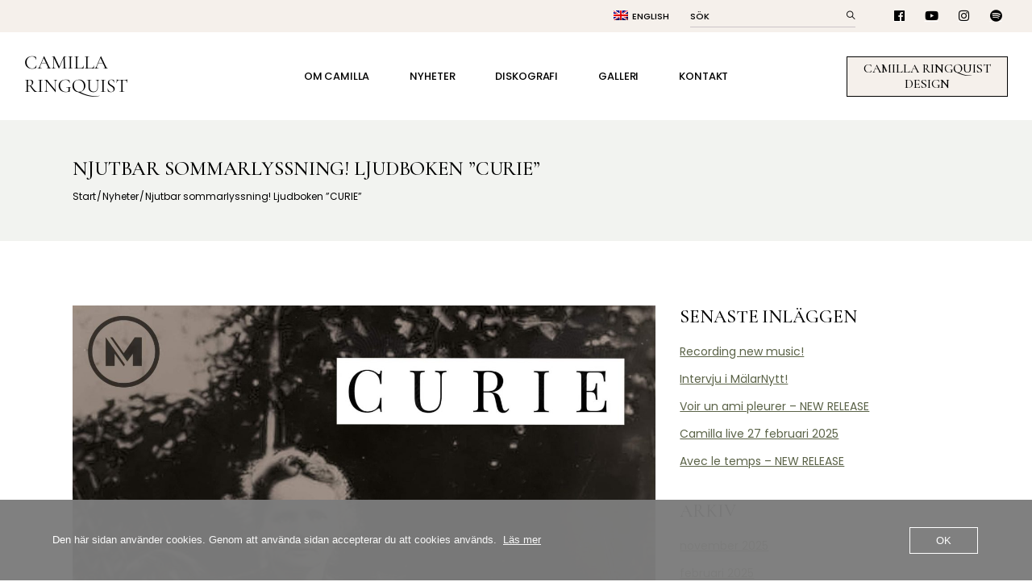

--- FILE ---
content_type: text/html; charset=UTF-8
request_url: https://www.camillaringquist.com/sommarlyssning-ljudboken-curie/
body_size: 32436
content:
<!DOCTYPE html>
<html lang="sv-SE">
<head>
	<meta charset="UTF-8">
	<meta name="viewport" content="width=device-width, initial-scale=1, user-scalable=yes">
	<link rel="profile" href="https://gmpg.org/xfn/11">
	
	
	<title>Njutbar sommarlyssning! Ljudboken &#8221;CURIE&#8221; &#8211; Camilla Ringquist</title>
<meta name='robots' content='max-image-preview:large' />
<link rel='dns-prefetch' href='//fonts.googleapis.com' />
<link rel="alternate" type="application/rss+xml" title="Camilla Ringquist &raquo; Webbflöde" href="https://www.camillaringquist.com/feed/" />
<link rel="alternate" type="application/rss+xml" title="Camilla Ringquist &raquo; Kommentarsflöde" href="https://www.camillaringquist.com/comments/feed/" />
<link rel="alternate" title="oEmbed (JSON)" type="application/json+oembed" href="https://www.camillaringquist.com/wp-json/oembed/1.0/embed?url=https%3A%2F%2Fwww.camillaringquist.com%2Fsommarlyssning-ljudboken-curie%2F" />
<link rel="alternate" title="oEmbed (XML)" type="text/xml+oembed" href="https://www.camillaringquist.com/wp-json/oembed/1.0/embed?url=https%3A%2F%2Fwww.camillaringquist.com%2Fsommarlyssning-ljudboken-curie%2F&#038;format=xml" />
<style id='wp-img-auto-sizes-contain-inline-css' type='text/css'>
img:is([sizes=auto i],[sizes^="auto," i]){contain-intrinsic-size:3000px 1500px}
/*# sourceURL=wp-img-auto-sizes-contain-inline-css */
</style>
<link rel='stylesheet' id='font-awesome-css' href='https://usercontent.one/wp/www.camillaringquist.com/wp-content/plugins/neobeat-core/inc/icons/font-awesome/assets/css/all.min.css?ver=6.9' type='text/css' media='all' />
<link rel='stylesheet' id='ionicons-css' href='https://usercontent.one/wp/www.camillaringquist.com/wp-content/plugins/neobeat-core/inc/icons/ionicons/assets/css/ionicons.min.css?ver=6.9' type='text/css' media='all' />
<style id='wp-emoji-styles-inline-css' type='text/css'>

	img.wp-smiley, img.emoji {
		display: inline !important;
		border: none !important;
		box-shadow: none !important;
		height: 1em !important;
		width: 1em !important;
		margin: 0 0.07em !important;
		vertical-align: -0.1em !important;
		background: none !important;
		padding: 0 !important;
	}
/*# sourceURL=wp-emoji-styles-inline-css */
</style>
<link rel='stylesheet' id='wp-block-library-css' href='https://www.camillaringquist.com/wp-includes/css/dist/block-library/style.min.css?ver=6.9' type='text/css' media='all' />
<style id='classic-theme-styles-inline-css' type='text/css'>
/*! This file is auto-generated */
.wp-block-button__link{color:#fff;background-color:#32373c;border-radius:9999px;box-shadow:none;text-decoration:none;padding:calc(.667em + 2px) calc(1.333em + 2px);font-size:1.125em}.wp-block-file__button{background:#32373c;color:#fff;text-decoration:none}
/*# sourceURL=/wp-includes/css/classic-themes.min.css */
</style>
<style id='global-styles-inline-css' type='text/css'>
:root{--wp--preset--aspect-ratio--square: 1;--wp--preset--aspect-ratio--4-3: 4/3;--wp--preset--aspect-ratio--3-4: 3/4;--wp--preset--aspect-ratio--3-2: 3/2;--wp--preset--aspect-ratio--2-3: 2/3;--wp--preset--aspect-ratio--16-9: 16/9;--wp--preset--aspect-ratio--9-16: 9/16;--wp--preset--color--black: #000000;--wp--preset--color--cyan-bluish-gray: #abb8c3;--wp--preset--color--white: #ffffff;--wp--preset--color--pale-pink: #f78da7;--wp--preset--color--vivid-red: #cf2e2e;--wp--preset--color--luminous-vivid-orange: #ff6900;--wp--preset--color--luminous-vivid-amber: #fcb900;--wp--preset--color--light-green-cyan: #7bdcb5;--wp--preset--color--vivid-green-cyan: #00d084;--wp--preset--color--pale-cyan-blue: #8ed1fc;--wp--preset--color--vivid-cyan-blue: #0693e3;--wp--preset--color--vivid-purple: #9b51e0;--wp--preset--gradient--vivid-cyan-blue-to-vivid-purple: linear-gradient(135deg,rgb(6,147,227) 0%,rgb(155,81,224) 100%);--wp--preset--gradient--light-green-cyan-to-vivid-green-cyan: linear-gradient(135deg,rgb(122,220,180) 0%,rgb(0,208,130) 100%);--wp--preset--gradient--luminous-vivid-amber-to-luminous-vivid-orange: linear-gradient(135deg,rgb(252,185,0) 0%,rgb(255,105,0) 100%);--wp--preset--gradient--luminous-vivid-orange-to-vivid-red: linear-gradient(135deg,rgb(255,105,0) 0%,rgb(207,46,46) 100%);--wp--preset--gradient--very-light-gray-to-cyan-bluish-gray: linear-gradient(135deg,rgb(238,238,238) 0%,rgb(169,184,195) 100%);--wp--preset--gradient--cool-to-warm-spectrum: linear-gradient(135deg,rgb(74,234,220) 0%,rgb(151,120,209) 20%,rgb(207,42,186) 40%,rgb(238,44,130) 60%,rgb(251,105,98) 80%,rgb(254,248,76) 100%);--wp--preset--gradient--blush-light-purple: linear-gradient(135deg,rgb(255,206,236) 0%,rgb(152,150,240) 100%);--wp--preset--gradient--blush-bordeaux: linear-gradient(135deg,rgb(254,205,165) 0%,rgb(254,45,45) 50%,rgb(107,0,62) 100%);--wp--preset--gradient--luminous-dusk: linear-gradient(135deg,rgb(255,203,112) 0%,rgb(199,81,192) 50%,rgb(65,88,208) 100%);--wp--preset--gradient--pale-ocean: linear-gradient(135deg,rgb(255,245,203) 0%,rgb(182,227,212) 50%,rgb(51,167,181) 100%);--wp--preset--gradient--electric-grass: linear-gradient(135deg,rgb(202,248,128) 0%,rgb(113,206,126) 100%);--wp--preset--gradient--midnight: linear-gradient(135deg,rgb(2,3,129) 0%,rgb(40,116,252) 100%);--wp--preset--font-size--small: 13px;--wp--preset--font-size--medium: 20px;--wp--preset--font-size--large: 36px;--wp--preset--font-size--x-large: 42px;--wp--preset--spacing--20: 0.44rem;--wp--preset--spacing--30: 0.67rem;--wp--preset--spacing--40: 1rem;--wp--preset--spacing--50: 1.5rem;--wp--preset--spacing--60: 2.25rem;--wp--preset--spacing--70: 3.38rem;--wp--preset--spacing--80: 5.06rem;--wp--preset--shadow--natural: 6px 6px 9px rgba(0, 0, 0, 0.2);--wp--preset--shadow--deep: 12px 12px 50px rgba(0, 0, 0, 0.4);--wp--preset--shadow--sharp: 6px 6px 0px rgba(0, 0, 0, 0.2);--wp--preset--shadow--outlined: 6px 6px 0px -3px rgb(255, 255, 255), 6px 6px rgb(0, 0, 0);--wp--preset--shadow--crisp: 6px 6px 0px rgb(0, 0, 0);}:where(.is-layout-flex){gap: 0.5em;}:where(.is-layout-grid){gap: 0.5em;}body .is-layout-flex{display: flex;}.is-layout-flex{flex-wrap: wrap;align-items: center;}.is-layout-flex > :is(*, div){margin: 0;}body .is-layout-grid{display: grid;}.is-layout-grid > :is(*, div){margin: 0;}:where(.wp-block-columns.is-layout-flex){gap: 2em;}:where(.wp-block-columns.is-layout-grid){gap: 2em;}:where(.wp-block-post-template.is-layout-flex){gap: 1.25em;}:where(.wp-block-post-template.is-layout-grid){gap: 1.25em;}.has-black-color{color: var(--wp--preset--color--black) !important;}.has-cyan-bluish-gray-color{color: var(--wp--preset--color--cyan-bluish-gray) !important;}.has-white-color{color: var(--wp--preset--color--white) !important;}.has-pale-pink-color{color: var(--wp--preset--color--pale-pink) !important;}.has-vivid-red-color{color: var(--wp--preset--color--vivid-red) !important;}.has-luminous-vivid-orange-color{color: var(--wp--preset--color--luminous-vivid-orange) !important;}.has-luminous-vivid-amber-color{color: var(--wp--preset--color--luminous-vivid-amber) !important;}.has-light-green-cyan-color{color: var(--wp--preset--color--light-green-cyan) !important;}.has-vivid-green-cyan-color{color: var(--wp--preset--color--vivid-green-cyan) !important;}.has-pale-cyan-blue-color{color: var(--wp--preset--color--pale-cyan-blue) !important;}.has-vivid-cyan-blue-color{color: var(--wp--preset--color--vivid-cyan-blue) !important;}.has-vivid-purple-color{color: var(--wp--preset--color--vivid-purple) !important;}.has-black-background-color{background-color: var(--wp--preset--color--black) !important;}.has-cyan-bluish-gray-background-color{background-color: var(--wp--preset--color--cyan-bluish-gray) !important;}.has-white-background-color{background-color: var(--wp--preset--color--white) !important;}.has-pale-pink-background-color{background-color: var(--wp--preset--color--pale-pink) !important;}.has-vivid-red-background-color{background-color: var(--wp--preset--color--vivid-red) !important;}.has-luminous-vivid-orange-background-color{background-color: var(--wp--preset--color--luminous-vivid-orange) !important;}.has-luminous-vivid-amber-background-color{background-color: var(--wp--preset--color--luminous-vivid-amber) !important;}.has-light-green-cyan-background-color{background-color: var(--wp--preset--color--light-green-cyan) !important;}.has-vivid-green-cyan-background-color{background-color: var(--wp--preset--color--vivid-green-cyan) !important;}.has-pale-cyan-blue-background-color{background-color: var(--wp--preset--color--pale-cyan-blue) !important;}.has-vivid-cyan-blue-background-color{background-color: var(--wp--preset--color--vivid-cyan-blue) !important;}.has-vivid-purple-background-color{background-color: var(--wp--preset--color--vivid-purple) !important;}.has-black-border-color{border-color: var(--wp--preset--color--black) !important;}.has-cyan-bluish-gray-border-color{border-color: var(--wp--preset--color--cyan-bluish-gray) !important;}.has-white-border-color{border-color: var(--wp--preset--color--white) !important;}.has-pale-pink-border-color{border-color: var(--wp--preset--color--pale-pink) !important;}.has-vivid-red-border-color{border-color: var(--wp--preset--color--vivid-red) !important;}.has-luminous-vivid-orange-border-color{border-color: var(--wp--preset--color--luminous-vivid-orange) !important;}.has-luminous-vivid-amber-border-color{border-color: var(--wp--preset--color--luminous-vivid-amber) !important;}.has-light-green-cyan-border-color{border-color: var(--wp--preset--color--light-green-cyan) !important;}.has-vivid-green-cyan-border-color{border-color: var(--wp--preset--color--vivid-green-cyan) !important;}.has-pale-cyan-blue-border-color{border-color: var(--wp--preset--color--pale-cyan-blue) !important;}.has-vivid-cyan-blue-border-color{border-color: var(--wp--preset--color--vivid-cyan-blue) !important;}.has-vivid-purple-border-color{border-color: var(--wp--preset--color--vivid-purple) !important;}.has-vivid-cyan-blue-to-vivid-purple-gradient-background{background: var(--wp--preset--gradient--vivid-cyan-blue-to-vivid-purple) !important;}.has-light-green-cyan-to-vivid-green-cyan-gradient-background{background: var(--wp--preset--gradient--light-green-cyan-to-vivid-green-cyan) !important;}.has-luminous-vivid-amber-to-luminous-vivid-orange-gradient-background{background: var(--wp--preset--gradient--luminous-vivid-amber-to-luminous-vivid-orange) !important;}.has-luminous-vivid-orange-to-vivid-red-gradient-background{background: var(--wp--preset--gradient--luminous-vivid-orange-to-vivid-red) !important;}.has-very-light-gray-to-cyan-bluish-gray-gradient-background{background: var(--wp--preset--gradient--very-light-gray-to-cyan-bluish-gray) !important;}.has-cool-to-warm-spectrum-gradient-background{background: var(--wp--preset--gradient--cool-to-warm-spectrum) !important;}.has-blush-light-purple-gradient-background{background: var(--wp--preset--gradient--blush-light-purple) !important;}.has-blush-bordeaux-gradient-background{background: var(--wp--preset--gradient--blush-bordeaux) !important;}.has-luminous-dusk-gradient-background{background: var(--wp--preset--gradient--luminous-dusk) !important;}.has-pale-ocean-gradient-background{background: var(--wp--preset--gradient--pale-ocean) !important;}.has-electric-grass-gradient-background{background: var(--wp--preset--gradient--electric-grass) !important;}.has-midnight-gradient-background{background: var(--wp--preset--gradient--midnight) !important;}.has-small-font-size{font-size: var(--wp--preset--font-size--small) !important;}.has-medium-font-size{font-size: var(--wp--preset--font-size--medium) !important;}.has-large-font-size{font-size: var(--wp--preset--font-size--large) !important;}.has-x-large-font-size{font-size: var(--wp--preset--font-size--x-large) !important;}
:where(.wp-block-post-template.is-layout-flex){gap: 1.25em;}:where(.wp-block-post-template.is-layout-grid){gap: 1.25em;}
:where(.wp-block-term-template.is-layout-flex){gap: 1.25em;}:where(.wp-block-term-template.is-layout-grid){gap: 1.25em;}
:where(.wp-block-columns.is-layout-flex){gap: 2em;}:where(.wp-block-columns.is-layout-grid){gap: 2em;}
:root :where(.wp-block-pullquote){font-size: 1.5em;line-height: 1.6;}
/*# sourceURL=global-styles-inline-css */
</style>
<link rel='stylesheet' id='oc_cb_css_fr-css' href='https://usercontent.one/wp/www.camillaringquist.com/wp-content/plugins/onecom-themes-plugins/assets/min-css/cookie-banner-frontend.min.css?ver=4.7.5' type='text/css' media='all' />
<link rel='stylesheet' id='trp-language-switcher-style-css' href='https://usercontent.one/wp/www.camillaringquist.com/wp-content/plugins/translatepress-multilingual/assets/css/trp-language-switcher.css?ver=3.0.6' type='text/css' media='all' />
<link rel='stylesheet' id='select2-css' href='https://usercontent.one/wp/www.camillaringquist.com/wp-content/plugins/qode-framework/inc/common/assets/plugins/select2/select2.min.css?ver=6.9' type='text/css' media='all' />
<link rel='stylesheet' id='neobeat-core-dashboard-style-css' href='https://usercontent.one/wp/www.camillaringquist.com/wp-content/plugins/neobeat-core/inc/core-dashboard/assets/css/core-dashboard.min.css?ver=6.9' type='text/css' media='all' />
<link rel='stylesheet' id='swiper-css' href='https://usercontent.one/wp/www.camillaringquist.com/wp-content/plugins/elementor/assets/lib/swiper/v8/css/swiper.min.css?ver=8.4.5' type='text/css' media='all' />
<link rel='stylesheet' id='neobeat-main-css' href='https://usercontent.one/wp/www.camillaringquist.com/wp-content/themes/neobeat/assets/css/main.min.css?ver=6.9' type='text/css' media='all' />
<link rel='stylesheet' id='neobeat-core-style-css' href='https://usercontent.one/wp/www.camillaringquist.com/wp-content/plugins/neobeat-core/assets/css/neobeat-core.min.css?ver=6.9' type='text/css' media='all' />
<link rel='stylesheet' id='neobeat-child-style-css' href='https://usercontent.one/wp/www.camillaringquist.com/wp-content/themes/neobeat-child/style.css?ver=6.9' type='text/css' media='all' />
<link rel='stylesheet' id='magnific-popup-css' href='https://usercontent.one/wp/www.camillaringquist.com/wp-content/themes/neobeat/assets/plugins/magnific-popup/magnific-popup.css?ver=6.9' type='text/css' media='all' />
<link rel='stylesheet' id='neobeat-google-fonts-css' href='https://fonts.googleapis.com/css?family=Poppins%3A300%2C400%2C500%2C600%2C700%2C500i%2C700i%7CCormorant+Garamond%3A300%2C400%2C500%2C600%2C700%2C500i%2C700i%7CPoppins%3A300%2C400%2C500%2C600%2C700%2C500i%2C700i&#038;subset=latin-ext&#038;ver=1.0.0' type='text/css' media='all' />
<link rel='stylesheet' id='neobeat-style-css' href='https://usercontent.one/wp/www.camillaringquist.com/wp-content/themes/neobeat/style.css?ver=6.9' type='text/css' media='all' />
<style id='neobeat-style-inline-css' type='text/css'>
@media only screen and (min-width: 769px) and (max-width: 1024px){h1 { font-size: 30px;line-height: 37px;}h2 { font-size: 30px;line-height: 37px;}h3 { font-size: 23px;line-height: 30px;}h4 { font-size: 21px;line-height: 27px;}h5 { font-size: 17px;line-height: 23px;}}@media only screen and (max-width: 1024px){h1 { font-size: 34px;line-height: 41px;}h2 { font-size: 34px;line-height: 41px;}h3 { font-size: 27px;line-height: 34px;}h4 { font-size: 23px;line-height: 29px;}h5 { font-size: 19px;line-height: 25px;}}@media only screen and (max-width: 680px){h1 { font-size: 26px;line-height: 33px;}h2 { font-size: 27px;line-height: 33px;}h3 { font-size: 19px;line-height: 27px;}h4 { font-size: 19px;line-height: 24px;}h5 { font-size: 15px;line-height: 21px;}}#qodef-page-footer-top-area { background-color: #5b6348;}#qodef-page-footer-bottom-area { background-color: #ede4db;}body { background-color: #ffffff;}#qodef-page-header .widget_icl_lang_sel_widget .wpml-ls-legacy-dropdown .wpml-ls-item-toggle:hover, #qodef-page-header .widget_icl_lang_sel_widget .wpml-ls-legacy-dropdown-click .wpml-ls-item-toggle:hover, #qodef-page-header .widget_icl_lang_sel_widget .wpml-ls-legacy-dropdown .wpml-ls-sub-menu .wpml-ls-item a:hover, #qodef-page-header .widget_icl_lang_sel_widget .wpml-ls-legacy-dropdown-click .wpml-ls-sub-menu .wpml-ls-item a:hover, #qodef-page-header .widget_icl_lang_sel_widget .wpml-ls-legacy-list-horizontal ul li a:hover, #qodef-page-header .widget_icl_lang_sel_widget .wpml-ls-legacy-list-vertical ul li a:hover, #qodef-page-mobile-header .widget_icl_lang_sel_widget .wpml-ls-legacy-dropdown .wpml-ls-item-toggle:hover, #qodef-page-mobile-header .widget_icl_lang_sel_widget .wpml-ls-legacy-dropdown-click .wpml-ls-item-toggle:hover, #qodef-page-mobile-header .widget_icl_lang_sel_widget .wpml-ls-legacy-dropdown .wpml-ls-sub-menu .wpml-ls-item a:hover, #qodef-page-mobile-header .widget_icl_lang_sel_widget .wpml-ls-legacy-dropdown-click .wpml-ls-sub-menu .wpml-ls-item a:hover, #qodef-page-mobile-header .widget_icl_lang_sel_widget .wpml-ls-legacy-list-horizontal ul li a:hover, #qodef-page-mobile-header .widget_icl_lang_sel_widget .wpml-ls-legacy-list-vertical ul li a:hover, #qodef-page-sidebar .widget_icl_lang_sel_widget .wpml-ls-legacy-dropdown .wpml-ls-item-toggle:hover, #qodef-page-sidebar .widget_icl_lang_sel_widget .wpml-ls-legacy-dropdown-click .wpml-ls-item-toggle:hover, #qodef-page-sidebar .widget_icl_lang_sel_widget .wpml-ls-legacy-dropdown .wpml-ls-sub-menu .wpml-ls-item a:hover, #qodef-page-sidebar .widget_icl_lang_sel_widget .wpml-ls-legacy-dropdown-click .wpml-ls-sub-menu .wpml-ls-item a:hover, #qodef-page-sidebar .widget_icl_lang_sel_widget .wpml-ls-legacy-list-horizontal ul li a:hover, #qodef-page-sidebar .widget_icl_lang_sel_widget .wpml-ls-legacy-list-vertical ul li a:hover, #qodef-page-footer .widget_icl_lang_sel_widget .wpml-ls-legacy-dropdown .wpml-ls-item-toggle:hover, #qodef-page-footer .widget_icl_lang_sel_widget .wpml-ls-legacy-dropdown-click .wpml-ls-item-toggle:hover, #qodef-page-footer .widget_icl_lang_sel_widget .wpml-ls-legacy-dropdown .wpml-ls-sub-menu .wpml-ls-item a:hover, #qodef-page-footer .widget_icl_lang_sel_widget .wpml-ls-legacy-dropdown-click .wpml-ls-sub-menu .wpml-ls-item a:hover, #qodef-side-area .widget_icl_lang_sel_widget .wpml-ls-legacy-dropdown .wpml-ls-item-toggle:hover, #qodef-side-area .widget_icl_lang_sel_widget .wpml-ls-legacy-dropdown-click .wpml-ls-item-toggle:hover, #qodef-side-area .widget_icl_lang_sel_widget .wpml-ls-legacy-dropdown .wpml-ls-sub-menu .wpml-ls-item a:hover, #qodef-side-area .widget_icl_lang_sel_widget .wpml-ls-legacy-dropdown-click .wpml-ls-sub-menu .wpml-ls-item a:hover, .qodef-blog .qodef-blog-item.format-quote .qodef-e-quote:before, .wp-block-button.is-style-outline .wp-block-button__link, .wp-block-archives li a:hover, .wp-block-categories li a:hover, .wp-block-latest-posts li a:hover, #qodef-top-area .qodef-woo-dropdown-cart .qodef-woo-dropdown-items a:hover, .qodef-search-cover input[type=text], .qodef-search-cover input[type=text]:focus, .qodef-search-cover .qodef-search-close, .qodef-search-cover .qodef-search-close:hover, .qodef-banner .qodef-m-subtitle, .qodef-banner span.qodef-m-subtitle, .qodef-banner .qodef-m-text-field, .qodef-button.qodef-layout--outlined, #qodef-page-spinner .qodef-m-inner { color: #000000;}.qodef-blog .qodef-blog-item.format-link .qodef-e-link, .qodef-footer--light #qodef-page-footer-top-area, .qodef-footer--light #qodef-page-footer-bottom-area, .wp-block-button.is-style-outline .wp-block-button__link:hover, .has-primary-background-color, .qodef-contact-form-7 .qodef-skin--light button:hover, .qodef-testimonials-list .swiper-pagination-bullets .swiper-pagination-bullet:after, .qodef-button.qodef-layout--outlined:hover, .qodef-icon-holder.qodef-layout--circle, .qodef-icon-holder.qodef-layout--square, #multiscroll-nav a.active span, #qodef-page-spinner.qodef-layout--progress-bar .qodef-m-spinner-line-front, .widget.widget_masterds_core_social_icons_group .qodef-icon-holder.qodef-layout--circle { background-color: #000000;}.wp-block-button.is-style-outline .wp-block-button__link, .wp-block-button.is-style-outline .wp-block-button__link:hover, .qodef-contact-form-7 .qodef-skin--light button:hover, .qodef-button.qodef-layout--outlined, .qodef-button.qodef-layout--outlined:hover { border-color: #000000;}#qodef-top-area { background-color: #f5f0eb;height: 40px;}.qodef-header-navigation>ul>li>a { color: #000000;font-family: Poppins;font-size: 13px;font-style: normal;font-weight: 500;text-transform: uppercase;}.qodef-header-navigation>ul>li:hover>a { color: #5b6348;}.qodef-menu-item--narrow .qodef-drop-down-second ul li a { color: #000000;font-family: Poppins;font-size: 13px;font-style: normal;font-weight: 500;text-transform: uppercase;}.qodef-menu-item--wide .qodef-drop-down-second .qodef-drop-down-second-inner > ul > li > a { color: #000000;font-family: Poppins;font-size: 13px;font-style: normal;font-weight: 500;text-transform: uppercase;}.qodef-menu-item--wide .qodef-drop-down-second ul li ul li a { color: #000000;font-family: Poppins;font-size: 13px;font-style: normal;font-weight: 500;text-transform: uppercase;}.qodef-header-navigation > ul >li.current-menu-ancestor > a, .qodef-header-navigation > ul >li.current-menu-item > a { color: #5b6348;}.qodef-menu-item--narrow .qodef-drop-down-second ul li.current-menu-ancestor > a, .qodef-menu-item--narrow .qodef-drop-down-second ul li.current-menu-item > a { color: #5b6348;}.qodef-menu-item--wide .qodef-drop-down-second .qodef-drop-down-second-inner > ul > li.current-menu-ancestor > a, .qodef-menu-item--wide .qodef-drop-down-second .qodef-drop-down-second-inner > ul > li.current-menu-item > a { color: #5b6348;}.qodef-menu-item--wide .qodef-drop-down-second ul li ul li.current-menu-ancestor > a, .qodef-menu-item--wide .qodef-drop-down-second ul li ul li.current-menu-item > a { color: #5b6348;}.qodef-page-title { height: 150px;background-color: #f2f3f0;}.qodef-page-title .qodef-m-title,.qodef-page-title .qodef-breadcrumbs span, .qodef-page-title .qodef-breadcrumbs a { color: #000000;}@media only screen and (max-width: 1024px) { .qodef-page-title { height: 80px;}}h1 { color: #000000;font-family: Cormorant Garamond;font-weight: 500;text-transform: uppercase;}h2 { color: #000000;font-family: Cormorant Garamond;font-weight: 500;text-transform: uppercase;}h3 { color: #000000;font-family: Cormorant Garamond;font-weight: 500;text-transform: uppercase;}h4 { color: #000000;font-family: Cormorant Garamond;font-style: normal;font-weight: 500;text-transform: uppercase;}h5 { color: #000000;font-family: Cormorant Garamond;font-style: normal;font-weight: 500;text-transform: uppercase;}a, p a { color: #5b6348;text-decoration: underline;}a:hover, p a:hover { color: #000000;text-decoration: none;}.qodef-header--standard #qodef-page-header-inner { padding-left: 30px;padding-right: 30px;}.qodef-mobile-header--standard #qodef-page-mobile-header { height: 70px;}
/*# sourceURL=neobeat-style-inline-css */
</style>
<script type="text/javascript" src="https://www.camillaringquist.com/wp-includes/js/jquery/jquery.min.js?ver=3.7.1" id="jquery-core-js"></script>
<script type="text/javascript" src="https://www.camillaringquist.com/wp-includes/js/jquery/jquery-migrate.min.js?ver=3.4.1" id="jquery-migrate-js"></script>
<link rel="https://api.w.org/" href="https://www.camillaringquist.com/wp-json/" /><link rel="alternate" title="JSON" type="application/json" href="https://www.camillaringquist.com/wp-json/wp/v2/posts/1950" /><link rel="EditURI" type="application/rsd+xml" title="RSD" href="https://www.camillaringquist.com/xmlrpc.php?rsd" />
<meta name="generator" content="WordPress 6.9" />
<link rel="canonical" href="https://www.camillaringquist.com/sommarlyssning-ljudboken-curie/" />
<link rel='shortlink' href='https://www.camillaringquist.com/?p=1950' />
<style>[class*=" icon-oc-"],[class^=icon-oc-]{speak:none;font-style:normal;font-weight:400;font-variant:normal;text-transform:none;line-height:1;-webkit-font-smoothing:antialiased;-moz-osx-font-smoothing:grayscale}.icon-oc-one-com-white-32px-fill:before{content:"901"}.icon-oc-one-com:before{content:"900"}#one-com-icon,.toplevel_page_onecom-wp .wp-menu-image{speak:none;display:flex;align-items:center;justify-content:center;text-transform:none;line-height:1;-webkit-font-smoothing:antialiased;-moz-osx-font-smoothing:grayscale}.onecom-wp-admin-bar-item>a,.toplevel_page_onecom-wp>.wp-menu-name{font-size:16px;font-weight:400;line-height:1}.toplevel_page_onecom-wp>.wp-menu-name img{width:69px;height:9px;}.wp-submenu-wrap.wp-submenu>.wp-submenu-head>img{width:88px;height:auto}.onecom-wp-admin-bar-item>a img{height:7px!important}.onecom-wp-admin-bar-item>a img,.toplevel_page_onecom-wp>.wp-menu-name img{opacity:.8}.onecom-wp-admin-bar-item.hover>a img,.toplevel_page_onecom-wp.wp-has-current-submenu>.wp-menu-name img,li.opensub>a.toplevel_page_onecom-wp>.wp-menu-name img{opacity:1}#one-com-icon:before,.onecom-wp-admin-bar-item>a:before,.toplevel_page_onecom-wp>.wp-menu-image:before{content:'';position:static!important;background-color:rgba(240,245,250,.4);border-radius:102px;width:18px;height:18px;padding:0!important}.onecom-wp-admin-bar-item>a:before{width:14px;height:14px}.onecom-wp-admin-bar-item.hover>a:before,.toplevel_page_onecom-wp.opensub>a>.wp-menu-image:before,.toplevel_page_onecom-wp.wp-has-current-submenu>.wp-menu-image:before{background-color:#76b82a}.onecom-wp-admin-bar-item>a{display:inline-flex!important;align-items:center;justify-content:center}#one-com-logo-wrapper{font-size:4em}#one-com-icon{vertical-align:middle}.imagify-welcome{display:none !important;}</style><link rel="alternate" hreflang="sv-SE" href="https://www.camillaringquist.com/sommarlyssning-ljudboken-curie/"/>
<link rel="alternate" hreflang="en-GB" href="https://www.camillaringquist.com/english/sommarlyssning-ljudboken-curie/"/>
<link rel="alternate" hreflang="sv" href="https://www.camillaringquist.com/sommarlyssning-ljudboken-curie/"/>
<link rel="alternate" hreflang="en" href="https://www.camillaringquist.com/english/sommarlyssning-ljudboken-curie/"/>
<meta name="generator" content="Elementor 3.34.0; features: e_font_icon_svg, additional_custom_breakpoints; settings: css_print_method-external, google_font-enabled, font_display-auto">
			<style>
				.e-con.e-parent:nth-of-type(n+4):not(.e-lazyloaded):not(.e-no-lazyload),
				.e-con.e-parent:nth-of-type(n+4):not(.e-lazyloaded):not(.e-no-lazyload) * {
					background-image: none !important;
				}
				@media screen and (max-height: 1024px) {
					.e-con.e-parent:nth-of-type(n+3):not(.e-lazyloaded):not(.e-no-lazyload),
					.e-con.e-parent:nth-of-type(n+3):not(.e-lazyloaded):not(.e-no-lazyload) * {
						background-image: none !important;
					}
				}
				@media screen and (max-height: 640px) {
					.e-con.e-parent:nth-of-type(n+2):not(.e-lazyloaded):not(.e-no-lazyload),
					.e-con.e-parent:nth-of-type(n+2):not(.e-lazyloaded):not(.e-no-lazyload) * {
						background-image: none !important;
					}
				}
			</style>
			<link rel="icon" href="https://usercontent.one/wp/www.camillaringquist.com/wp-content/uploads/2021/03/cropped-icon-music-32x32.png" sizes="32x32" />
<link rel="icon" href="https://usercontent.one/wp/www.camillaringquist.com/wp-content/uploads/2021/03/cropped-icon-music-192x192.png" sizes="192x192" />
<link rel="apple-touch-icon" href="https://usercontent.one/wp/www.camillaringquist.com/wp-content/uploads/2021/03/cropped-icon-music-180x180.png" />
<meta name="msapplication-TileImage" content="https://usercontent.one/wp/www.camillaringquist.com/wp-content/uploads/2021/03/cropped-icon-music-270x270.png" />
</head>
<body class="wp-singular post-template-default single single-post postid-1950 single-format-standard wp-theme-neobeat wp-child-theme-neobeat-child qode-framework-1.1.3 translatepress-sv_SE  qodef-content-grid-1100 qodef-header--standard qodef-header-appearance--sticky qodef-mobile-header--standard qodef-mobile-header-appearance--sticky qodef-drop-down-second--full-width qodef-drop-down-second--default neobeat-core-1.1.1 neobeat-child-child-1.0.0 neobeat-1.2 qodef-header-standard--center qodef-search--covers-header elementor-default elementor-kit-434" itemscope itemtype="https://schema.org/WebPage">
		<div id="qodef-page-wrapper" class="">
			<div id="qodef-top-area">
		<div class="qodef-top-area-left">
					</div>
		<div class="qodef-top-area-right">
			<div id="nav_menu-2" class="widget widget_nav_menu qodef-top-bar-widget"><div class="menu-submeny-container"><ul id="menu-submeny" class="menu"><li id="menu-item-758" class="tp_sv trp-language-switcher-container menu-item menu-item-type-post_type menu-item-object-language_switcher current-language-menu-item menu-item-758"><a href="https://www.camillaringquist.com/sommarlyssning-ljudboken-curie/"><span data-no-translation><img class="trp-flag-image" src="https://usercontent.one/wp/www.camillaringquist.com/wp-content/plugins/translatepress-multilingual/assets/images/flags/sv_SE.png" width="18" height="12" alt="sv_SE" title="Svenska"><span class="trp-ls-language-name">SVENSKA</span></span></a></li>
<li id="menu-item-376" class="tp_en trp-language-switcher-container menu-item menu-item-type-post_type menu-item-object-language_switcher menu-item-376"><a href="https://www.camillaringquist.com/english/sommarlyssning-ljudboken-curie/"><span data-no-translation><img class="trp-flag-image" src="https://usercontent.one/wp/www.camillaringquist.com/wp-content/plugins/translatepress-multilingual/assets/images/flags/en_GB.png" width="18" height="12" alt="en_GB" title="English (UK)"><span class="trp-ls-language-name">ENGLISH</span></span></a></li>
</ul></div></div><div id="search-2" class="widget widget_search qodef-top-bar-widget"><form role="search" method="get" class="qodef-search-form" action="https://www.camillaringquist.com/">
	<label for="qodef-search-form-695c8da4c7f2b" class="screen-reader-text">Search for:</label>
	<div class="qodef-search-form-inner clear">
		<input type="search" id="qodef-search-form-695c8da4c7f2b" class="qodef-search-form-field" value="" name="s" placeholder="Sök" />
		<button type="submit" class="qodef-search-form-button"><span class="qodef-icon-ionicons ion-ios-search" ></span></button>
	</div>
</form></div><div id="neobeat_core_separator-2" class="widget widget_neobeat_core_separator qodef-top-bar-widget"><div class="qodef-shortcode qodef-m  qodef-separator clear ">
	<div class="qodef-m-line" style="border-color: #f5f0eb;width: 20px"></div>
</div></div><div id="neobeat_core_social_icons_group-2" class="widget widget_neobeat_core_social_icons_group qodef-top-bar-widget">            <div class="qodef-social-icons-group">
				<span class="qodef-shortcode qodef-m  qodef-icon-holder  qodef-layout--normal qodef-has--circle-hover"  >
			<a itemprop="url" href="https://www.facebook.com/camillaringquistartist" target="_blank">
            <span class="qodef-icon-font-awesome fab fa-facebook qodef-icon qodef-e" style="color: #000000" ></span>        	        <svg class="qodef-svg-circle"><circle cx="50%" cy="50%" r="45%"></circle></svg>                    </a>
	</span><span class="qodef-shortcode qodef-m  qodef-icon-holder  qodef-layout--normal qodef-has--circle-hover"  >
			<a itemprop="url" href="https://www.youtube.com/channel/UCX8DmVrM1yU4hMiQVAPJAIQ" target="_blank">
            <span class="qodef-icon-font-awesome fab fa-youtube qodef-icon qodef-e" style="color: #000000" ></span>        	        <svg class="qodef-svg-circle"><circle cx="50%" cy="50%" r="45%"></circle></svg>                    </a>
	</span><span class="qodef-shortcode qodef-m  qodef-icon-holder  qodef-layout--normal qodef-has--circle-hover"  >
			<a itemprop="url" href="https://www.instagram.com/camillaringquist/" target="_blank">
            <span class="qodef-icon-font-awesome fab fa-instagram qodef-icon qodef-e" style="color: #000000" ></span>        	        <svg class="qodef-svg-circle"><circle cx="50%" cy="50%" r="45%"></circle></svg>                    </a>
	</span><span class="qodef-shortcode qodef-m  qodef-icon-holder  qodef-layout--normal qodef-has--circle-hover"  >
			<a itemprop="url" href="https://open.spotify.com/artist/6lo80LiPWclBIl3TD7VWPc?si=zg5MQTyaTeKx3KZ1jCwrlA" target="_blank">
            <span class="qodef-icon-font-awesome fab fa-spotify qodef-icon qodef-e" style="color: #000000" ></span>        	        <svg class="qodef-svg-circle"><circle cx="50%" cy="50%" r="45%"></circle></svg>                    </a>
	</span>            </div>
		</div>		</div>
			</div>
<header id="qodef-page-header">
		<div id="qodef-page-header-inner" >
		<div class="qodef-header-wrapper">
	<div class="qodef-header-logo-wrapper">
		<a itemprop="url" class="qodef-header-logo-link qodef-height--not-set" href="https://www.camillaringquist.com/"  rel="home">
	<img width="258" height="104" src="https://usercontent.one/wp/www.camillaringquist.com/wp-content/uploads/2021/03/camilla-ringquist-logo.png" class="qodef-header-logo-image qodef--main" alt="logo main" />		</a>	</div>
		<nav class="qodef-header-navigation" role="navigation" aria-label="Top Menu">
		<ul id="qodef-main-navigation-menu" class="menu"><li class="menu-item menu-item-type-post_type menu-item-object-page menu-item-has-children menu-item-586 qodef-menu-item--narrow"><a href="https://www.camillaringquist.com/om-camilla/"><span class="qodef-menu-item-inner"><span class="qodef-menu-item-text">Om Camilla</span></span></a><span class="qodef-menu-arrow"></span>
<div class="qodef-drop-down-second"><div class="qodef-drop-down-second-inner"><ul class="sub-menu">
	<li class="menu-item menu-item-type-post_type menu-item-object-page menu-item-372"><a href="https://www.camillaringquist.com/om-camilla/biografi/"><span class="qodef-menu-item-inner"><span class="qodef-menu-item-text">Biografi</span></span></a></li>
	<li class="menu-item menu-item-type-post_type menu-item-object-page menu-item-370"><a href="https://www.camillaringquist.com/om-camilla/forestallningar/"><span class="qodef-menu-item-inner"><span class="qodef-menu-item-text">Föreställningar</span></span></a></li>
	<li class="menu-item menu-item-type-post_type menu-item-object-page menu-item-371"><a href="https://www.camillaringquist.com/om-camilla/recensioner/"><span class="qodef-menu-item-inner"><span class="qodef-menu-item-text">Recensioner</span></span></a></li>
</ul></div></div>
</li>
<li class="menu-item menu-item-type-post_type menu-item-object-page menu-item-387"><a href="https://www.camillaringquist.com/nyheter/"><span class="qodef-menu-item-inner"><span class="qodef-menu-item-text">Nyheter</span></span></a></li>
<li class="menu-item menu-item-type-post_type menu-item-object-page menu-item-has-children menu-item-366 qodef-menu-item--narrow"><a href="https://www.camillaringquist.com/diskografi/"><span class="qodef-menu-item-inner"><span class="qodef-menu-item-text">Diskografi</span></span></a><span class="qodef-menu-arrow"></span>
<div class="qodef-drop-down-second"><div class="qodef-drop-down-second-inner"><ul class="sub-menu">
	<li class="menu-item menu-item-type-post_type menu-item-object-page menu-item-368"><a href="https://www.camillaringquist.com/diskografi/sverige/"><span class="qodef-menu-item-inner"><span class="qodef-menu-item-text">Sverige</span></span></a></li>
	<li class="menu-item menu-item-type-post_type menu-item-object-page menu-item-367"><a href="https://www.camillaringquist.com/diskografi/utland/"><span class="qodef-menu-item-inner"><span class="qodef-menu-item-text">Utland</span></span></a></li>
</ul></div></div>
</li>
<li class="menu-item menu-item-type-post_type menu-item-object-page menu-item-has-children menu-item-363 qodef-menu-item--narrow"><a href="https://www.camillaringquist.com/galleri/"><span class="qodef-menu-item-inner"><span class="qodef-menu-item-text">Galleri</span></span></a><span class="qodef-menu-arrow"></span>
<div class="qodef-drop-down-second"><div class="qodef-drop-down-second-inner"><ul class="sub-menu">
	<li class="menu-item menu-item-type-post_type menu-item-object-page menu-item-365"><a href="https://www.camillaringquist.com/galleri/bilder/"><span class="qodef-menu-item-inner"><span class="qodef-menu-item-text">Bilder</span></span></a></li>
	<li class="menu-item menu-item-type-post_type menu-item-object-page menu-item-364"><a href="https://www.camillaringquist.com/galleri/pressbilder/"><span class="qodef-menu-item-inner"><span class="qodef-menu-item-text">Pressbilder</span></span></a></li>
</ul></div></div>
</li>
<li class="menu-item menu-item-type-post_type menu-item-object-page menu-item-362"><a href="https://www.camillaringquist.com/kontakt/"><span class="qodef-menu-item-inner"><span class="qodef-menu-item-text">Kontakt</span></span></a></li>
</ul>	</nav>
	<div class="qodef-widget-holder">
		<div id="nav_menu-3" class="widget widget_nav_menu qodef-header-widget-area-one" data-area="header-widget-one"><div class="menu-till-design-container"><ul id="menu-till-design" class="menu"><li id="menu-item-409" class="menu-item menu-item-type-custom menu-item-object-custom menu-item-409"><a target="_blank" href="https://design.camillaringquist.com/">Camilla Ringquist Design</a></li>
</ul></div></div>	</div>
</div>
	</div>
	<div class="qodef-header-sticky">
	<div class="qodef-header-sticky-inner ">
		<div class="qodef-header-wrapper">
			<div class="qodef-header-logo-wrapper">
				<a itemprop="url" class="qodef-header-logo-link qodef-height--not-set" href="https://www.camillaringquist.com/"  rel="home">
	<img width="258" height="104" src="https://usercontent.one/wp/www.camillaringquist.com/wp-content/uploads/2021/03/camilla-ringquist-logo.png" class="qodef-header-logo-image qodef--main" alt="logo main" />		</a>			</div>
				<nav class="qodef-header-navigation" role="navigation" aria-label="Top Menu">
		<ul id="qodef-sticky-navigation-menu" class="menu"><li class="menu-item menu-item-type-post_type menu-item-object-page menu-item-has-children menu-item-586 qodef-menu-item--narrow"><a href="https://www.camillaringquist.com/om-camilla/"><span class="qodef-menu-item-inner"><span class="qodef-menu-item-text">Om Camilla</span></span></a><span class="qodef-menu-arrow"></span>
<div class="qodef-drop-down-second"><div class="qodef-drop-down-second-inner"><ul class="sub-menu">
	<li class="menu-item menu-item-type-post_type menu-item-object-page menu-item-372"><a href="https://www.camillaringquist.com/om-camilla/biografi/"><span class="qodef-menu-item-inner"><span class="qodef-menu-item-text">Biografi</span></span></a></li>
	<li class="menu-item menu-item-type-post_type menu-item-object-page menu-item-370"><a href="https://www.camillaringquist.com/om-camilla/forestallningar/"><span class="qodef-menu-item-inner"><span class="qodef-menu-item-text">Föreställningar</span></span></a></li>
	<li class="menu-item menu-item-type-post_type menu-item-object-page menu-item-371"><a href="https://www.camillaringquist.com/om-camilla/recensioner/"><span class="qodef-menu-item-inner"><span class="qodef-menu-item-text">Recensioner</span></span></a></li>
</ul></div></div>
</li>
<li class="menu-item menu-item-type-post_type menu-item-object-page menu-item-387"><a href="https://www.camillaringquist.com/nyheter/"><span class="qodef-menu-item-inner"><span class="qodef-menu-item-text">Nyheter</span></span></a></li>
<li class="menu-item menu-item-type-post_type menu-item-object-page menu-item-has-children menu-item-366 qodef-menu-item--narrow"><a href="https://www.camillaringquist.com/diskografi/"><span class="qodef-menu-item-inner"><span class="qodef-menu-item-text">Diskografi</span></span></a><span class="qodef-menu-arrow"></span>
<div class="qodef-drop-down-second"><div class="qodef-drop-down-second-inner"><ul class="sub-menu">
	<li class="menu-item menu-item-type-post_type menu-item-object-page menu-item-368"><a href="https://www.camillaringquist.com/diskografi/sverige/"><span class="qodef-menu-item-inner"><span class="qodef-menu-item-text">Sverige</span></span></a></li>
	<li class="menu-item menu-item-type-post_type menu-item-object-page menu-item-367"><a href="https://www.camillaringquist.com/diskografi/utland/"><span class="qodef-menu-item-inner"><span class="qodef-menu-item-text">Utland</span></span></a></li>
</ul></div></div>
</li>
<li class="menu-item menu-item-type-post_type menu-item-object-page menu-item-has-children menu-item-363 qodef-menu-item--narrow"><a href="https://www.camillaringquist.com/galleri/"><span class="qodef-menu-item-inner"><span class="qodef-menu-item-text">Galleri</span></span></a><span class="qodef-menu-arrow"></span>
<div class="qodef-drop-down-second"><div class="qodef-drop-down-second-inner"><ul class="sub-menu">
	<li class="menu-item menu-item-type-post_type menu-item-object-page menu-item-365"><a href="https://www.camillaringquist.com/galleri/bilder/"><span class="qodef-menu-item-inner"><span class="qodef-menu-item-text">Bilder</span></span></a></li>
	<li class="menu-item menu-item-type-post_type menu-item-object-page menu-item-364"><a href="https://www.camillaringquist.com/galleri/pressbilder/"><span class="qodef-menu-item-inner"><span class="qodef-menu-item-text">Pressbilder</span></span></a></li>
</ul></div></div>
</li>
<li class="menu-item menu-item-type-post_type menu-item-object-page menu-item-362"><a href="https://www.camillaringquist.com/kontakt/"><span class="qodef-menu-item-inner"><span class="qodef-menu-item-text">Kontakt</span></span></a></li>
</ul>	</nav>
			<div class="qodef-widget-holder">
				<div id="nav_menu-4" class="widget widget_nav_menu qodef-sticky-right"><div class="menu-till-design-container"><ul id="menu-till-design-1" class="menu"><li class="menu-item menu-item-type-custom menu-item-object-custom menu-item-409"><a target="_blank" href="https://design.camillaringquist.com/">Camilla Ringquist Design</a></li>
</ul></div></div>			</div>
					</div>
	</div>
</div></header><header id="qodef-page-mobile-header">
		<div id="qodef-page-mobile-header-inner">
		<a itemprop="url" class="qodef-mobile-header-logo-link" href="https://www.camillaringquist.com/" style="height:40px" rel="home">
	<img width="258" height="104" src="https://usercontent.one/wp/www.camillaringquist.com/wp-content/uploads/2021/03/camilla-ringquist-logo.png" class="qodef-header-logo-image qodef--main" alt="logo main" />	</a><div id="search-3" class="widget widget_search qodef-mobile-header-widget-area-one" data-area="mobile-header"><form role="search" method="get" class="qodef-search-form" action="https://www.camillaringquist.com/">
	<label for="qodef-search-form-695c8da4cc2ee" class="screen-reader-text">Search for:</label>
	<div class="qodef-search-form-inner clear">
		<input type="search" id="qodef-search-form-695c8da4cc2ee" class="qodef-search-form-field" value="" name="s" placeholder="Sök" />
		<button type="submit" class="qodef-search-form-button"><span class="qodef-icon-ionicons ion-ios-search" ></span></button>
	</div>
</form></div><a id="qodef-mobile-header-opener" href="#">
	<span class="qodef-circles">
		<span class="qodef-circles-row qodef-cr-1">
			<span class="qodef-circle"></span>
			<span class="qodef-circle"></span>
			<span class="qodef-circle"></span>
		</span>
		<span class="qodef-circles-row qodef-cr-2">
			<span class="qodef-circle"></span>
			<span class="qodef-circle"></span>
			<span class="qodef-circle"></span>
		</span>
		<span class="qodef-circles-row qodef-cr-3">
			<span class="qodef-circle"></span>
			<span class="qodef-circle"></span>
			<span class="qodef-circle"></span>
		</span>
	</span>
</a>	<nav id="qodef-mobile-header-navigation" class="qodef-m" role="navigation" aria-label="Mobile Menu">
		<div class="qodef-m-inner"><ul id="qodef-mobile-header-navigation-menu" class="qodef-content-grid"><li class="menu-item menu-item-type-post_type menu-item-object-page menu-item-has-children menu-item-588 qodef-menu-item--narrow"><a href="https://www.camillaringquist.com/om-camilla/"><span class="qodef-menu-item-inner">Om Camilla</span></a><span class="qodef-menu-arrow"></span>
<div class="qodef-drop-down-second"><div class="qodef-drop-down-second-inner"><ul class="sub-menu">
	<li class="menu-item menu-item-type-post_type menu-item-object-page menu-item-420"><a href="https://www.camillaringquist.com/om-camilla/biografi/"><span class="qodef-menu-item-inner">Biografi</span></a></li>
	<li class="menu-item menu-item-type-post_type menu-item-object-page menu-item-421"><a href="https://www.camillaringquist.com/om-camilla/forestallningar/"><span class="qodef-menu-item-inner">Föreställningar</span></a></li>
	<li class="menu-item menu-item-type-post_type menu-item-object-page menu-item-422"><a href="https://www.camillaringquist.com/om-camilla/recensioner/"><span class="qodef-menu-item-inner">Recensioner</span></a></li>
</ul></div></div>
</li>
<li class="menu-item menu-item-type-post_type menu-item-object-page menu-item-412"><a href="https://www.camillaringquist.com/nyheter/"><span class="qodef-menu-item-inner">Nyheter</span></a></li>
<li class="menu-item menu-item-type-post_type menu-item-object-page menu-item-has-children menu-item-413 qodef-menu-item--narrow"><a href="https://www.camillaringquist.com/diskografi/"><span class="qodef-menu-item-inner">Diskografi</span></a><span class="qodef-menu-arrow"></span>
<div class="qodef-drop-down-second"><div class="qodef-drop-down-second-inner"><ul class="sub-menu">
	<li class="menu-item menu-item-type-post_type menu-item-object-page menu-item-414"><a href="https://www.camillaringquist.com/diskografi/sverige/"><span class="qodef-menu-item-inner">Sverige</span></a></li>
	<li class="menu-item menu-item-type-post_type menu-item-object-page menu-item-415"><a href="https://www.camillaringquist.com/diskografi/utland/"><span class="qodef-menu-item-inner">Utland</span></a></li>
</ul></div></div>
</li>
<li class="menu-item menu-item-type-post_type menu-item-object-page menu-item-has-children menu-item-416 qodef-menu-item--narrow"><a href="https://www.camillaringquist.com/galleri/"><span class="qodef-menu-item-inner">Galleri</span></a><span class="qodef-menu-arrow"></span>
<div class="qodef-drop-down-second"><div class="qodef-drop-down-second-inner"><ul class="sub-menu">
	<li class="menu-item menu-item-type-post_type menu-item-object-page menu-item-417"><a href="https://www.camillaringquist.com/galleri/bilder/"><span class="qodef-menu-item-inner">Bilder</span></a></li>
	<li class="menu-item menu-item-type-post_type menu-item-object-page menu-item-418"><a href="https://www.camillaringquist.com/galleri/pressbilder/"><span class="qodef-menu-item-inner">Pressbilder</span></a></li>
</ul></div></div>
</li>
<li class="menu-item menu-item-type-post_type menu-item-object-page menu-item-425"><a href="https://www.camillaringquist.com/kontakt/"><span class="qodef-menu-item-inner">Kontakt</span></a></li>
<li class="tp_en trp-language-switcher-container menu-item menu-item-type-post_type menu-item-object-language_switcher menu-item-424"><a href="https://www.camillaringquist.com/english/sommarlyssning-ljudboken-curie/"><span class="qodef-menu-item-inner"><span data-no-translation><img class="trp-flag-image" src="https://usercontent.one/wp/www.camillaringquist.com/wp-content/plugins/translatepress-multilingual/assets/images/flags/en_GB.png" width="18" height="12" alt="en_GB" title="English (UK)"><span class="trp-ls-language-name">ENGLISH</span></span></span></a></li>
<li class="tp_sv trp-language-switcher-container menu-item menu-item-type-post_type menu-item-object-language_switcher current-language-menu-item menu-item-838"><a href="https://www.camillaringquist.com/sommarlyssning-ljudboken-curie/"><span class="qodef-menu-item-inner"><span data-no-translation><img class="trp-flag-image" src="https://usercontent.one/wp/www.camillaringquist.com/wp-content/plugins/translatepress-multilingual/assets/images/flags/sv_SE.png" width="18" height="12" alt="sv_SE" title="Svenska"><span class="trp-ls-language-name">SVENSKA</span></span></span></a></li>
<li class="till-design menu-item menu-item-type-custom menu-item-object-custom menu-item-896"><a target="_blank" href="https://design.camillaringquist.com/"><span class="qodef-menu-item-inner">Camilla Ringquist Design</span></a></li>
</ul></div>	</nav>
	</div>
	</header>		<div id="qodef-page-outer">
			<div class="qodef-page-title qodef-m qodef-title--standard-with-breadcrumbs qodef-alignment--left qodef-vertical-alignment--header-bottom">
		<div class="qodef-m-inner">
		
<div class="qodef-m-content qodef-content-grid ">
    <h1 class="qodef-m-title entry-title">
        Njutbar sommarlyssning! Ljudboken &#8221;CURIE&#8221;    </h1>
    <div itemprop="breadcrumb" class="qodef-breadcrumbs"><a itemprop="url" class="qodef-breadcrumbs-link" href="https://www.camillaringquist.com/"><span itemprop="title">Start</span></a><span class="qodef-breadcrumbs-separator"></span><a href="https://www.camillaringquist.com/nyheter/nyheter/">Nyheter</a><span class="qodef-breadcrumbs-separator"></span><span itemprop="title" class="qodef-breadcrumbs-current">Njutbar sommarlyssning! Ljudboken &#8221;CURIE&#8221;</span></div></div>	</div>
	</div>			<div id="qodef-page-inner" class="qodef-content-grid"><main id="qodef-page-content" class="qodef-grid qodef-layout--template ">
	<div class="qodef-grid-inner clear">
		<div class="qodef-grid-item qodef-page-content-section qodef-col--8">
	<div class="qodef-blog qodef-m qodef--single">
		<article class="qodef-blog-item qodef-e post-1950 post type-post status-publish format-standard has-post-thumbnail hentry category-nyheter">
	<div class="qodef-e-inner">
		<div class="qodef-e-media">
		<div class="qodef-e-media-image">
					<img loading="lazy" width="2048" height="2048" src="https://usercontent.one/wp/www.camillaringquist.com/wp-content/uploads/2021/06/Nytt-omslag-Curie.jpeg" class="attachment-full size-full wp-post-image" alt="" decoding="async" srcset="https://usercontent.one/wp/www.camillaringquist.com/wp-content/uploads/2021/06/Nytt-omslag-Curie.jpeg 2048w, https://usercontent.one/wp/www.camillaringquist.com/wp-content/uploads/2021/06/Nytt-omslag-Curie-500x500.jpeg 500w, https://usercontent.one/wp/www.camillaringquist.com/wp-content/uploads/2021/06/Nytt-omslag-Curie-1024x1024.jpeg 1024w, https://usercontent.one/wp/www.camillaringquist.com/wp-content/uploads/2021/06/Nytt-omslag-Curie-300x300.jpeg 300w, https://usercontent.one/wp/www.camillaringquist.com/wp-content/uploads/2021/06/Nytt-omslag-Curie-768x768.jpeg 768w, https://usercontent.one/wp/www.camillaringquist.com/wp-content/uploads/2021/06/Nytt-omslag-Curie-1536x1536.jpeg 1536w, https://usercontent.one/wp/www.camillaringquist.com/wp-content/uploads/2021/06/Nytt-omslag-Curie-12x12.jpeg 12w, https://usercontent.one/wp/www.camillaringquist.com/wp-content/uploads/2021/06/Nytt-omslag-Curie-650x650.jpeg 650w, https://usercontent.one/wp/www.camillaringquist.com/wp-content/uploads/2021/06/Nytt-omslag-Curie-1300x1300.jpeg 1300w" sizes="(max-width: 2048px) 100vw, 2048px" />			</div>
</div>		<div class="qodef-e-content">
			<div class="qodef-e-info qodef-info--top">
				<div itemprop="dateCreated" class="qodef-e-info-item qodef-e-info-date entry-date published updated">
	<a itemprop="url" href="https://www.camillaringquist.com/2022/06/">13 juni, 2022</a>
	<meta itemprop="interactionCount" content="UserComments: 0"/>
</div><div class="qodef-e-info-item qodef-e-info-category">
	<a href="https://www.camillaringquist.com/nyheter/nyheter/" rel="category tag">Nyheter</a></div>			</div>
			<div class="qodef-e-text">
				<h3 itemprop="name" class="qodef-e-title entry-title">
			Njutbar sommarlyssning! Ljudboken &#8221;CURIE&#8221;	</h3><p>Njut av Camillas känslosamma berättelse om Marie Curies liv på Storytel eller Nextory. Den specialskrivna musiken (pianospel och kompositioner av Camilla) skapar en fond till denna spännande och personliga historia&#8230;</p>
<p>Läs lyssnarnas egna recensioner <a href="https://www.camillaringquist.com/om-camilla/recensioner/">https://www.camillaringquist.com/om-camilla/recensioner/</a></p>
<p><a href="https://www.storytel.com/se/sv/books/curie-1306410">Lyssna här på Storytel</a></p>
<p><a href="https://www.nextory.se/bok/curie-11026546/">Lyssna här på Nextory</a></p>
<p>&nbsp;</p>
<p><a href="https://open.spotify.com/album/3D7glYxEi5ZoaKCosDK174?si=cIH6VCUnQhaJ0Y8HMYyzPQ">Lyssna här på musiken från &#8221;CURIE&#8221; i sin helhet på Spotify</a></p>
<p>&#8221;Piano Suite Curie&#8221; finns även att beställa som fysisk CD via mail@camillaringquist.com</p>
<p>Pris 150 SEK Betalning via Swish</p>
<p>Ha en skön sommar!</p>
<p>&nbsp;</p>
<p><iframe title="&quot;CURIE&quot; audio book (in Swedish) Trailer - Camilla Ringquist" width="1300" height="731" src="https://www.youtube.com/embed/-v-HNkTcEXo?feature=oembed" frameborder="0" allow="accelerometer; autoplay; clipboard-write; encrypted-media; gyroscope; picture-in-picture" allowfullscreen></iframe></p>
			</div>
			<div class="qodef-e-info qodef-info--bottom">
				<div class="qodef-e-info-left">
					<div class="qodef-e-info-item qodef-e-info-author">
	<a itemprop="author" class="qodef-e-info-author-image-link" href="https://www.camillaringquist.com/author/camilla/">
		<img alt='' src='https://secure.gravatar.com/avatar/4bdc468777c809a41b4187031e0aa1bf9048d779770da00ce0358aec4f498db6?s=80&#038;d=mm&#038;r=g' srcset='https://secure.gravatar.com/avatar/4bdc468777c809a41b4187031e0aa1bf9048d779770da00ce0358aec4f498db6?s=160&#038;d=mm&#038;r=g 2x' class='avatar avatar-80 photo' height='80' width='80' decoding='async'/>	</a>
	<span class="qodef-e-info-author-label">By</span>
	<a itemprop="author" class="qodef-e-info-author-link" href="https://www.camillaringquist.com/author/camilla/">
		Camilla Ringquist	</a>
</div>				</div>
				<div class="qodef-e-info-right">
					<div class="qodef-e-info-item qodef-e-info-social-share"><div class="qodef-shortcode qodef-m  qodef-social-share clear qodef-layout--dropdown qodef-dropdown--left">	<a class="qodef-social-share-dropdown-opener" href="javascript:void(0)">		<i class="qodef-social-share-icon icon-basic-share"></i>	</a>	<div class="qodef-social-share-dropdown">		<ul class="qodef-shortcode-list">			<li class="qodef-facebook-share">	<a itemprop="url" class="qodef-share-link qodef-icon-holder qodef-has--circle-hover" href="#" onclick="window.open(&#039;https://www.facebook.com/sharer.php?u=https%3A%2F%2Fwww.camillaringquist.com%2Fsommarlyssning-ljudboken-curie%2F&#039;, &#039;sharer&#039;, &#039;toolbar=0,status=0,width=620,height=280&#039;);">	 				<span class="qodef-icon-font-awesome fab fa-facebook-f qodef-social-network-icon"></span>		    <svg class="qodef-svg-circle"><circle cx="50%" cy="50%" r="45%"></circle></svg>			</a></li><li class="qodef-twitter-share">	<a itemprop="url" class="qodef-share-link qodef-icon-holder qodef-has--circle-hover" href="#" onclick="window.open(&#039;https://twitter.com/intent/tweet?text=Njut+av+Camillas+k%C3%A4nslosamma+ber%C3%A4ttelse+om+Marie+Curies+liv+p%C3%A5+Storytel+eller+Nextory.%C2%A0Den++via+%40QodeInteractivehttps://www.camillaringquist.com/sommarlyssning-ljudboken-curie/&#039;, &#039;popupwindow&#039;, &#039;scrollbars=yes,width=800,height=400&#039;);">	 				<span class="qodef-icon-font-awesome fab fa-twitter qodef-social-network-icon"></span>		    <svg class="qodef-svg-circle"><circle cx="50%" cy="50%" r="45%"></circle></svg>			</a></li><li class="qodef-linkedin-share">	<a itemprop="url" class="qodef-share-link qodef-icon-holder qodef-has--circle-hover" href="#" onclick="popUp=window.open(&#039;https://linkedin.com/shareArticle?mini=true&amp;url=https%3A%2F%2Fwww.camillaringquist.com%2Fsommarlyssning-ljudboken-curie%2F&amp;title=Njutbar+sommarlyssning%21+Ljudboken+%26%238221%3BCURIE%26%238221%3B&#039;, &#039;popupwindow&#039;, &#039;scrollbars=yes,width=800,height=400&#039;);popUp.focus();return false;">	 				<span class="qodef-icon-font-awesome fab fa-linkedin-in qodef-social-network-icon"></span>		    <svg class="qodef-svg-circle"><circle cx="50%" cy="50%" r="45%"></circle></svg>			</a></li><li class="qodef-pinterest-share">	<a itemprop="url" class="qodef-share-link qodef-icon-holder qodef-has--circle-hover" href="#" onclick="popUp=window.open(&#039;https://pinterest.com/pin/create/button/?url=https%3A%2F%2Fwww.camillaringquist.com%2Fsommarlyssning-ljudboken-curie%2F&amp;description=Njutbar+sommarlyssning%21+Ljudboken+%26%238221%3BCURIE%26%238221%3B&amp;media=https%3A%2F%2Fwww.camillaringquist.com%2Fwp-content%2Fuploads%2F2021%2F06%2FNytt-omslag-Curie.jpeg&#039;, &#039;popupwindow&#039;, &#039;scrollbars=yes,width=800,height=400&#039;);popUp.focus();return false;">	 				<span class="qodef-icon-font-awesome fab fa-pinterest-p qodef-social-network-icon"></span>		    <svg class="qodef-svg-circle"><circle cx="50%" cy="50%" r="45%"></circle></svg>			</a></li><li class="qodef-tumblr-share">	<a itemprop="url" class="qodef-share-link qodef-icon-holder qodef-has--circle-hover" href="#" onclick="popUp=window.open(&#039;https://www.tumblr.com/share/link?url=https%3A%2F%2Fwww.camillaringquist.com%2Fsommarlyssning-ljudboken-curie%2F&amp;name=Njutbar+sommarlyssning%21+Ljudboken+%26%238221%3BCURIE%26%238221%3B&amp;description=Njut+av+Camillas+k%C3%A4nslosamma+ber%C3%A4ttelse+om+Marie+Curies+liv+p%C3%A5+Storytel+eller+Nextory.%C2%A0Den+specialskrivna+musiken+%28pianospel+och+kompositioner+av+Camilla%29+skapar+en+fond+till+denna+sp%C3%A4nnande+och+personliga+historia%26%238230%3B+L%C3%A4s+lyssnarnas+egna+recensioner%C2%A0https%3A%2F%2Fwww.camillaringquist.com%2Fom-camilla%2Frecensioner%2F+Lyssna+h%C3%A4r+p%C3%A5+Storytel+Lyssna+h%C3%A4r+p%C3%A5+Nextory+%26nbsp%3B+Lyssna+h%C3%A4r+p%C3%A5+musiken+fr%C3%A5n+%26%238221%3BCURIE%26%238221%3B+i+sin+helhet+p%C3%A5+Spotify+%26%238221%3BPiano+Suite+%5B%26hellip%3B%5D&#039;, &#039;popupwindow&#039;, &#039;scrollbars=yes,width=800,height=400&#039;);popUp.focus();return false;">	 				<span class="qodef-icon-font-awesome fab fa-tumblr qodef-social-network-icon"></span>		    <svg class="qodef-svg-circle"><circle cx="50%" cy="50%" r="45%"></circle></svg>			</a></li>		</ul>	</div></div></div>				</div>
			</div>
		</div>
	</div>
</article>	<div id="qodef-single-post-navigation" class="qodef-m">
		<div class="qodef-m-inner">
								<a itemprop="url" class="qodef-m-nav qodef--prev" href="https://www.camillaringquist.com/piano-suite-curie-historien-bakom-musiken/">
						<span class="qodef-icon-ionicons ion-ios-arrow-back"></span>						<span class="qodef-m-nav-label">Förgående</span>					</a>
									<a itemprop="url" class="qodef-m-nav qodef--next" href="https://www.camillaringquist.com/camilla-har-fatt-stipendium/">
						<span class="qodef-icon-ionicons ion-ios-arrow-forward"></span>						<span class="qodef-m-nav-label">Nästa</span>					</a>
						</div>
	</div>
	</div>
</div>	<div class="qodef-grid-item qodef-page-sidebar-section qodef-col--4">
			<aside id="qodef-page-sidebar">
		
		<div id="recent-posts-2" class="widget widget_recent_entries" data-area="main-sidebar">
		<h4 class="qodef-widget-title">Senaste inläggen</h4>
		<ul>
											<li>
					<a href="https://www.camillaringquist.com/recording-new-music/">Recording new music!</a>
									</li>
											<li>
					<a href="https://www.camillaringquist.com/intervju-i-malarnytt/">Intervju i MälarNytt!</a>
									</li>
											<li>
					<a href="https://www.camillaringquist.com/voir-un-ami-pleurer-new-release/">Voir un ami pleurer &#8211; NEW RELEASE</a>
									</li>
											<li>
					<a href="https://www.camillaringquist.com/camilla-live-27-februari-2025/">Camilla live 27 februari 2025</a>
									</li>
											<li>
					<a href="https://www.camillaringquist.com/avec-le-temps-new-release/">Avec le temps &#8211; NEW RELEASE</a>
									</li>
					</ul>

		</div><div id="archives-2" class="widget widget_archive" data-area="main-sidebar"><h4 class="qodef-widget-title">Arkiv</h4>
			<ul>
					<li><a href='https://www.camillaringquist.com/2025/11/'>november 2025</a></li>
	<li><a href='https://www.camillaringquist.com/2025/02/'>februari 2025</a></li>
	<li><a href='https://www.camillaringquist.com/2025/01/'>januari 2025</a></li>
	<li><a href='https://www.camillaringquist.com/2024/12/'>december 2024</a></li>
	<li><a href='https://www.camillaringquist.com/2024/11/'>november 2024</a></li>
	<li><a href='https://www.camillaringquist.com/2024/04/'>april 2024</a></li>
	<li><a href='https://www.camillaringquist.com/2024/02/'>februari 2024</a></li>
	<li><a href='https://www.camillaringquist.com/2023/12/'>december 2023</a></li>
	<li><a href='https://www.camillaringquist.com/2023/10/'>oktober 2023</a></li>
	<li><a href='https://www.camillaringquist.com/2023/08/'>augusti 2023</a></li>
	<li><a href='https://www.camillaringquist.com/2023/07/'>juli 2023</a></li>
	<li><a href='https://www.camillaringquist.com/2023/03/'>mars 2023</a></li>
	<li><a href='https://www.camillaringquist.com/2023/02/'>februari 2023</a></li>
	<li><a href='https://www.camillaringquist.com/2023/01/'>januari 2023</a></li>
	<li><a href='https://www.camillaringquist.com/2022/10/'>oktober 2022</a></li>
	<li><a href='https://www.camillaringquist.com/2022/08/'>augusti 2022</a></li>
	<li><a href='https://www.camillaringquist.com/2022/07/'>juli 2022</a></li>
	<li><a href='https://www.camillaringquist.com/2022/06/'>juni 2022</a></li>
	<li><a href='https://www.camillaringquist.com/2022/02/'>februari 2022</a></li>
	<li><a href='https://www.camillaringquist.com/2021/11/'>november 2021</a></li>
	<li><a href='https://www.camillaringquist.com/2021/09/'>september 2021</a></li>
	<li><a href='https://www.camillaringquist.com/2021/07/'>juli 2021</a></li>
	<li><a href='https://www.camillaringquist.com/2021/06/'>juni 2021</a></li>
	<li><a href='https://www.camillaringquist.com/2021/05/'>maj 2021</a></li>
	<li><a href='https://www.camillaringquist.com/2021/04/'>april 2021</a></li>
	<li><a href='https://www.camillaringquist.com/2021/01/'>januari 2021</a></li>
	<li><a href='https://www.camillaringquist.com/2020/12/'>december 2020</a></li>
	<li><a href='https://www.camillaringquist.com/2020/10/'>oktober 2020</a></li>
	<li><a href='https://www.camillaringquist.com/2020/07/'>juli 2020</a></li>
	<li><a href='https://www.camillaringquist.com/2020/06/'>juni 2020</a></li>
	<li><a href='https://www.camillaringquist.com/2020/03/'>mars 2020</a></li>
	<li><a href='https://www.camillaringquist.com/2020/02/'>februari 2020</a></li>
	<li><a href='https://www.camillaringquist.com/2019/11/'>november 2019</a></li>
	<li><a href='https://www.camillaringquist.com/2019/10/'>oktober 2019</a></li>
	<li><a href='https://www.camillaringquist.com/2019/03/'>mars 2019</a></li>
	<li><a href='https://www.camillaringquist.com/2018/10/'>oktober 2018</a></li>
	<li><a href='https://www.camillaringquist.com/2018/08/'>augusti 2018</a></li>
	<li><a href='https://www.camillaringquist.com/2018/04/'>april 2018</a></li>
	<li><a href='https://www.camillaringquist.com/2018/03/'>mars 2018</a></li>
	<li><a href='https://www.camillaringquist.com/2017/10/'>oktober 2017</a></li>
	<li><a href='https://www.camillaringquist.com/2017/09/'>september 2017</a></li>
	<li><a href='https://www.camillaringquist.com/2017/08/'>augusti 2017</a></li>
	<li><a href='https://www.camillaringquist.com/2017/05/'>maj 2017</a></li>
	<li><a href='https://www.camillaringquist.com/2017/03/'>mars 2017</a></li>
	<li><a href='https://www.camillaringquist.com/2016/12/'>december 2016</a></li>
	<li><a href='https://www.camillaringquist.com/2016/10/'>oktober 2016</a></li>
	<li><a href='https://www.camillaringquist.com/2016/04/'>april 2016</a></li>
	<li><a href='https://www.camillaringquist.com/2016/03/'>mars 2016</a></li>
	<li><a href='https://www.camillaringquist.com/2015/12/'>december 2015</a></li>
	<li><a href='https://www.camillaringquist.com/2015/11/'>november 2015</a></li>
	<li><a href='https://www.camillaringquist.com/2013/06/'>juni 2013</a></li>
	<li><a href='https://www.camillaringquist.com/2013/04/'>april 2013</a></li>
	<li><a href='https://www.camillaringquist.com/2012/10/'>oktober 2012</a></li>
	<li><a href='https://www.camillaringquist.com/2010/05/'>maj 2010</a></li>
			</ul>

			</div><div id="categories-2" class="widget widget_categories" data-area="main-sidebar"><h4 class="qodef-widget-title">Kategorier</h4>
			<ul>
					<li class="cat-item cat-item-1"><a href="https://www.camillaringquist.com/nyheter/nyheter/">Nyheter</a>
</li>
			</ul>

			</div>	</aside>
	</div>
	</div>
</main>
			</div><!-- close #qodef-page-inner div from header.php -->
		</div><!-- close #qodef-page-outer div from header.php -->
		<footer id="qodef-page-footer"  >
		<div id="qodef-page-footer-top-area">
		<div id="qodef-page-footer-top-area-inner" class="qodef-content-full-width">
			<div class="qodef-grid qodef-layout--columns qodef-responsive--custom qodef-col-num--3 qodef-col-num--768--1 qodef-col-num--680--1 qodef-col-num--480--1 qodef-gutter--huge">
				<div class="qodef-grid-inner clear">
											<div class="qodef-grid-item">
							<div id="text-4" class="widget widget_text" data-area="footer_top_area_column_1"><h4 class="qodef-widget-title">Kontakt &#038; bokning</h4>			<div class="textwidget"><p><a href="mailto:mail@camillaringquist.com">mail@camillaringquist.com</a></p>
</div>
		</div><div id="neobeat_core_social_icons_group-3" class="widget widget_neobeat_core_social_icons_group" data-area="footer_top_area_column_1">            <div class="qodef-social-icons-group">
				<span class="qodef-shortcode qodef-m  qodef-icon-holder  qodef-layout--normal qodef-has--circle-hover"  >
			<a itemprop="url" href="https://www.facebook.com/camillaringquistartist" target="_blank">
            <span class="qodef-icon-font-awesome fab fa-facebook qodef-icon qodef-e" style="" ></span>        	        <svg class="qodef-svg-circle"><circle cx="50%" cy="50%" r="45%"></circle></svg>                    </a>
	</span><span class="qodef-shortcode qodef-m  qodef-icon-holder  qodef-layout--normal qodef-has--circle-hover"  >
			<a itemprop="url" href="https://www.instagram.com/camillaringquist/" target="_blank">
            <span class="qodef-icon-font-awesome fab fa-instagram qodef-icon qodef-e" style="" ></span>        	        <svg class="qodef-svg-circle"><circle cx="50%" cy="50%" r="45%"></circle></svg>                    </a>
	</span><span class="qodef-shortcode qodef-m  qodef-icon-holder  qodef-layout--normal qodef-has--circle-hover"  >
			<a itemprop="url" href="https://www.youtube.com/channel/UCX8DmVrM1yU4hMiQVAPJAIQ" target="_blank">
            <span class="qodef-icon-font-awesome fab fa-youtube qodef-icon qodef-e" style="" ></span>        	        <svg class="qodef-svg-circle"><circle cx="50%" cy="50%" r="45%"></circle></svg>                    </a>
	</span><span class="qodef-shortcode qodef-m  qodef-icon-holder  qodef-layout--normal qodef-has--circle-hover"  >
			<a itemprop="url" href="https://open.spotify.com/artist/6lo80LiPWclBIl3TD7VWPc?si=zg5MQTyaTeKx3KZ1jCwrlA" target="_blank">
            <span class="qodef-icon-font-awesome fab fa-spotify qodef-icon qodef-e" style="" ></span>        	        <svg class="qodef-svg-circle"><circle cx="50%" cy="50%" r="45%"></circle></svg>                    </a>
	</span>            </div>
		</div>						</div>
											<div class="qodef-grid-item">
							<div id="text-2" class="widget widget_text" data-area="footer_top_area_column_2"><h4 class="qodef-widget-title">Föreställningar</h4>			<div class="textwidget"><p><!--(figmeta)eyJmaWxlS2V5IjoiVjlsRUtjdnBvclFMMjl3OWdaU3dUTiIsInBhc3RlSUQiOi0xLCJkYXRhVHlwZSI6InNjZW5lIn0K(/figmeta)--><!--(figma)ZmlnLWtpd2kEAAAAeyEAALV7e5gkyVFfZnX3PHZ2927vTneSEEIIIYQQsLd3ujsJIVRTXT1dO91ddVXVM7uHUKumu2ambnu6m66e2Z1DCCHLMpaFEAIE5iELGYMQthAgwGAQQsbghxBGYMAgYwHCD4wxxi8s6/[base64]/[base64]/bHNHo9juho22pRlVDk5t9n011y+24Ra3R4biqz0oAW1GQWhz0aLrNLRv1Nd0lr67DivyOSd7nArcVDhQP1Dbapt8sasqGbd/[base64]/twdMQSfQ+uhVJ23F0FQIRQyxDAEDoDy/TonPWyNmi5vqVcv0GmzXg4nUeLZDpBn9zBMTKWFeoELDFdZ9sujczoHR/[base64]/fCAJVSUUoFwGcRS+zeVkgLMZpReqhd0bAQgoESpf1I5a7a3OpebwsocdWzWcpgh4XhNbmf1uxbs+l8cbuJ1rADIAhir8/[base64]/[base64]/O5ewmqWl5ZwBdd71EgZNmN6bxWX87yvitQsn1FFFRzvhxs71oBtqD2AvAHnHrMH71YHimciM3SRSZSYZ9lRivODXvE1HJWs/qZjoUGQdV6RyOIqVYMbrU7C0IPWXjTVSbeEaei+S7gVHb2K+mownE/H42Yy134GPpnh/iWxB5NWcUL3hZMu6GLxCI6/iNFuX/MQX7XfW+DAXVjV5FYfAVAaKc5fGAzwqpDjKbZSBcLfx9jOZH0u1oU8wI+xh59ahJ+63vHQ+RZq8hQ/[base64]/VeFQs5H36R+mHjBqDkCZSSsTgFlQObVtYvkUWqmNuKo4VS8B9KD8k+moR1xVMkmRSG5QXE1ygNSiUgykZ27F8JnB7To1XXb/ZQrpktn+3rzZ6KD+d6/S5F2sDZzkR5HpsQp3ShqcuLbV3ehfMDy7tNU2WLlyxd3uNbqrw30PX7/B11+nwGHRPl/cGuuiB5wAp2WT4Ti0P8syyrS7mfHejN/bPaTkD8c7I99rNdv0f5nkuloPwcbDlcyuc1Q3Us+dxWx+Q8nt/d8rlnfl4AW0P5gm1swCg/v4WECuUL27r8grYe90Whrn/h47p8safLL2JKjfIlndYm61/seqr8Ej9U5Zd6uv9lb7tHPT3YQfhAeQUl5XzIDzusP4yS9Zeam/4OykfMzR3WH0VJuR/b0XxetgOBUL58s7PL9fkylKR7BUrSfbm53eY8XmldVUeFr7BayhFeZXmqblp9n3Sb2H1ZtxDcWDZbmr/dwpkSZQvlFZRbKB9C2cawHM9BSf5X23o+GG2L8nTa7lXaDZIqlQ/1HOztKN2r3qOPofSueo+Rz+NXvZddRulf9S4/jDLoXO2yX9hxLdL3sdFwXXa6dpPH7l2UlONad7tL/PVeR+U6T/T62yHKr0SCQrlejTJA+VU7UDjK13hBSPwAJfGv9bd91iPfa7Pc8/ubXPdhgCQN5SjUcsRhT6XF+1gmrt/BDi4kUB7u6PZkR8/7yZ1tZS83dvzQRzlGeQXlURAg8goxQcn6FOVDKGcoH0b51ShfinKO8hGUKcpHUS5QUk/HKF+G8iQIELOFuImS/G6hJL9TlOT3FEry+xqU5Pc6lOT3tSjJ7/Uoye/rUJLfG2QQXCHDr5fWjpLwjQTI8m8QIM83ESDTv0mAXN9MgGz/FgHy/QYCZPy3CZDzWwAoUf8OAXJ+KwFy/kYC5Pw2AuT8TQTI+e0EyPmbCZDzOwiQ87cQIOdvBaBk/jYC5PxOAuT87QTI+TsIkPPfJUDO30mAnL+LADl/NwFy/h4C5PwuAA+R898jQM7vJkDO30uAnN9DgJz/PgFy/j4C5PwPCJDz9xMg5x8gQM7vBfAwOf8gAXJ+HwFy/iEC5PwPCZDzPyJAzu8nQM4/TICcP0CAnH+EADn/KICXkvOPESDnDxIg5x8nQM4/QYCcf5IAOf9jAuT8UwTI+acJkPM/IUDOPwPgEXL+WQLk/CEC5PxzBMj5wwTI+ecJkPNHCJDzPyVAzr9AgJz/GQFy/kUAj5LzLxEg539OgJz/BQFy/pcEyPlfESDnjxIg518mQM4fI0DOv0KAnP81gMfI+VcJkPPHCZDzrxEg518nQM7/hgA5/wYBcv5NAuT8WwTI+d8SIOffBqBC1O8QIOdPECDnf0eAnH+XADn/ewLk/EkC5Px7BMj59wmQ8x8QIOdPydvvGpBaLbBdiytC5imWwZyyG81mTHKksT+fHjEtW0zxa2yOp3tCyr3TRZyKmtSXHMKo4Wb/[base64]/[base64]/ej8XgPtzMtNKRiJM8dYpXnYH5jc3oLA7xZyg3UAH1CyvPtSqMw6nu4SBql4gmcauZjTCk/AtUOczpkeA08X2XyCmMVdqmT9GtC3kxGC57NDLZdB1AjUKi4zpqZDnHEQm11P5mnCyvXGSbTgJ1V6ytbVIQwVobTo6MIgmX+Wx7IrgmtX0gFt97HlJVGMdRZ5tHoJHONlWahVWEYcxwxMWUpS06GPokqnRq1E1XpxYub0/mNXIQJLD8aY7CRGjEX5OxCM3bhGhPTkFRmKkIpg9Ojvek4Y5+qCsYNEQkUnDNJycDA+ZJuFtANWpgNXBWKzdnmYdEw1ELJGXDIJHAWghNsxRMGB8xTjyWnVc4ygHogvxrTj/djnH2hH2N9PxnH23ATmHSqGpVwBvrS6toRAiuOsJyNh9EyCVLkJrKeh+HGOEEkmp9SzHAaHO/x6LsHMiLEieSSzqYTWIIeaPV4sj/mZe8ENFWOa0naz5ti+K1Y11Jbef9ulGKB9fxqwxyrucrZ8d44SQ/BjONS2nAaxtFRp5SOgxi3D1JzsB3RWlxMmgoLFpy1UZtmdbJy94ObkBShLSOm3hFMl0Qw8h5K5Xfmu3Plr8RZ3aIElQXJu2jW+mUNHqnC+n2UBJFShfX9/TRewEZr82iUHHMPqJfxvYGiiO8r6WweRyNQrIYM8MrNnMn+FAam+HaEHB1rmwKR4SFST9nQjE+SYf64kN8v8QCiXjekhSOhOiQbCocrJ15NoF7THf084MNws86WtTtQSYe8bRDEKVaQe8I+M+eD1JiiM4Lek/0EDg8DRS/N8/uxibnQFYKnl0WOkAzwZAtJ1DWCwMVffksoCRctBmv5XWEN92KYR05Zz6oFcSND5PQrXbPXV4ev1UyATYTmgznDrFPeW2OUYta81h7g6hiXB7jUw+1e9lonzzDQcyh64nDpNAf58/BZchMGhXBIazKMvQKtuLwfqixRVm44vQi5htKhosLlvLmDuw11fSNwDZq9b8tgV12oGCz5PYgiwHOlug/VDw02Epj5IkDeAmdMhbGWHu/v43YOTqq2fzXAZYGbPJi8TgQXopaeHNCze0wUsIioIhGkpf4E7BY193jBPYU7MtoRVKBTbHvuBJdvUqyCojWdD+FlfHhEpLiRAr2WybKzlTEThtMa9Gw7u880O7vm9QCA7Kjdlg9RiIoLSviwkBE/NjEQDgsPqk2OjwL4HvSUCuyOmb8hVUs1NqCVYt85OEaEmWe11WGm5rUZAw9euR4R61sIqlifWjaILFgVO7GH+IAFvJmU36asCfj60g6JZyFsRiEl5v2cNhA+xKLAZZ7vbhNjZJ921OxWS7+o1nH14fqEGtkr24oOt4pfZY/Qu50OcRKWVtkYjEoPqBwz4xJiTikxWRe8mJbXe+hTbjnZlfNmfAjjg37AT9kRFwRTwFvTYLdtwz/aTqc5cFt4jWQzbg/xrKC/[base64]/B0IvOUBG8CuuJwezOprurXQemZWYDqa+jkIBNMCXjMyr3IWOWYXQAG33p7BBZpFgRhgI08pEZbCe/gX+tqFWqmuDRBY36nFBbgEY9NonU0jRYatTLSudcyUDd8HJsojeUMlc1pNFfVp581jJQN7wCPYvNcb2o6MYvHyJaLgCcU4BGvjKle1/DuQWlRn0FAlpxVjpfVHTjq0ZwGzg1/GQi1uWFSlUTmJF64+bkIPbFsqabN8u4bU+YdXJyd51BamLrCDEQ7Xez1KhmrKIhVrYaOi+dxWpymz2d1NWBF5T3LCE0Uasc3tXahGLvPYPUxFvIxatOeF+1rknalcz+GTmsmxxYSHQwj2aHNBKsxrq4/[base64]/3joReIF9yO06TXTrKxSwVCsZ9/FqvJr2OPGnusp+INUr6wrOr2J0ANVWkUKb6gitA0X0kfyc7De+JFZU03v5q23YNr44biC3NYN32Vmix3jTdJ8eK8otteE6vUPxXvlvKLMli3DBB/R9iG1UdEsCnxEvGS21Ca8LXa34M8P/uglF+8jNJ0EUc2VQhK4YPiMfElyxhNtocdcqozpxT3rfJLK3VNMdSnak4CV+HiclnV7aOUuws2o1XxYAbqhrgMI1aWQF25DaUJ97lAW/H0KF7MT3GhKx+qIjTNgV6iHEmqh5dRmu4Q/p99ufNKkRQV3fikqmcRBF58o1rXJGOF8qIRkw+QHFXrmmTCnRGBX53ep3lFt81SlZdQO3gTEF9dVnX7fJ9XaV0E4maSqnCPwJyeQWrixVwv1LSFuCUFbg6LqiY40Qu/CQm1UvP+oL6pBLeARbBTDiw2xS2FvIobOX5F1BSnqc4AlZRl0vgdUjyVpBrr6YM52YLr1wAqOlRP/68b4Xn6JG/hhHnU/doq+Y5OPrH/[base64]/fbvUtg371bdI8F/oTln+d0q4EEizVVG3Mu+ReOUrcSEWQHRAWaKa5W3Nd8k4Kj5I6uENEHrGUav8MsjD499QCR0cTacL3puh27tlMjmEWfGafRzoWIzleleODlTALBvekzeE8LES/QM52lbhpWx4b9Ggtq6y4QfzBu4bJfp9OboiT4ufAlEMtP+UTNKiCTr9HtR1Y475XpkSUnr4kMRrpqou293PyeP8ShBqqAal75M4kGFRch/cw+MnekKTrj6tX8ONEww8C0s/lC1pwDEqy/kRiVfPSlMZKD8s8QyapMsx8v0yVnqjUs0UlxcEgP9hUAbTfSRCkCpjBfQHgO5NJ/3ZCFt2xuJHMjFhcrCPoaJGq/DxkDoscdgNMIUfk7iegSEeJuMRxGomJwgNvFf7YMW4PAS8eH6CxxvyxRA/TkYTrCIalXrbuKopUfyGc0P8JO1fR4vsRu+9EllCqpgUB/[base64]/rhl31INUSv6arOtdG/deVOhBV1KVTiNfwmXY2rC6vEn4jr6uA85uw4Cwck3wDL+RJauGBGi/kGV082skUtIHXcq0gLlRx1/NRKX8HbCA+7HIeHM/oy1mYYmgyuV8y8jKB+IQWN0uz4JCcVAtv7QWDNOPwNAx+VxYPduJPJJ7kb8Sn4Tw5OIAH/7EUn4T8AV1/C5YwA/3vlR5ZMZwUD/by9+XJFC5qn2D23iEelKmfP4C14F61/zQR8lNafm+OFZ2fFvL/4RJaLa+DB+wUKeN/0E3ZjCtNrxL/MWtiIMq6Qmx+B/qfdEu26r5a23Xxn5ewejMH+o8kTZ3pGvPqzRgTQPRBzMRE8Sb3X3QvNYoaPojH+8ht/zhLSjpQZQo3kv+VhJnmPGzjML3THd71IdGj8n9Lyj+R9J0OckO19L8txX/De+GZ57h3SvGn3ABu+0O68+K/c50ZMbmpwTPgAeLPSpyNYAPM/ygxEC7b2z4uxf8s8ao3kj4c8/9XiUV/jfvfenQ6eeYZ6+L/FJ6BzrjP/W4p/7w0DuDgaZMDD/cBC+hf/N9lcrxkvUvKT0u0qoTPnhwftXAgg97hU+L/SfgwPMNadqfPSOcO9HjC6PBSUYLz0+obN9GzDAlG+tIVb/HSoDqLFTDw8pwu4MsNIfeOx1j0EJOBl/ACmEmZWpROfBKPQaIerXvH6jtf3OZrTpNYczLGAFXvT+LN5A69jc1yADw7+U3b13ej/V5ZkU6viTcjQHi+GXT0d4e1Ts4at8UdU/2Jgsj65DSy4JJjyic4pUTtuZixvm6FUFioT0lh6IYUniaXL5WL/raiNVaSkk8INPZczLNALW2uUF/[base64]/58eTinrRlNc23Wt4j7QBG17wMIpasOuEVnvgqa+i69vlWht87ODXN3gGk1gmhc3G+iNYSxtC603JMPQHJurEiTU1dpL4Jjc0WO4wmpxEKbNrHMWQqKT8HmWGZHQMlZ2ADroyVL0ZU5e8XK7pTluaW139YR5Z6b/Ne7GQul0x7UyHak2gS6OCRsDX68pPYZ64naM1ToY3hORXFquQRmkc/QO1Nl6uYWlMMHvQZ8lssWhGqJWBbEibi5DqxR9QNoI8nC7S2XSRVY30ZjTL4HzVis46FDWmupZR/WUMZrnJOKW/Zm31rNsmIucMF4ILZ4Qzt2hA1ykcFvkr4ht0aezBcQPcicR8r8Jw2eip+LREuC3MujxNCqPl+ruZcfk2nosDWpHEKV0FSw+999Sei9MyRliZwv/UYJ9BaJ3EN4uKcUbGJmWsAcpnAwzmkqRtTelMevHN26aASY0K4f4/nHtZAI+vULBufq3t4AlbiW1uur4GpeV2u06oK8Zy1+34dJ+XbfDBmeLyRjzdQucHEID3BsYCESddREczVLIHzixfQpe95VnlinWwt9yCsRmpoi9MCS+Jemx9toMd4CppkStVCyTeAAHOogPoARcZb8LrtWaaCZGKNxuyVhWyriwcyX/pKw3wWHQxIT5SGnKB2EQH7iOIoQXchXHv0l/9ZJFSbxRZbKoNs0uhOkLsQaxDaINOrZz/T7EqR8p3/wwvdGnukcjP1qZ7GOgEwopVuT6KGVN6muc5rCmWWXloivRHbujJ5V6ZItGReHZb9qFU/LmUFzDUHNJuiItKWzlNZkUwqbuW8N4d/AjdQ3H3IifJ2Tfpo5+W8tIMtXK5UvENhrxnWFHlWwxxb4AJIMXBQ9TjxzHuofm+rmN7L4snuD/CSQbWQISl9J1240UEnhFWYw/v/[base64]/UQQIv3yP9MUEPzVA9vEPtOWq4uoYznTZ0zUmV4UEZkGNlSO6pqW7NIHd4CAmJwhCriNYJpwh9txOY6nx4eIoh5NrsLG6doubaNeoTSJMLi1ZtW1h/SJvNCIc8xAtWNzkMqep/ASkLAACVV2l4VFUSvffdTmcnkSACAY0om2yyCaP96omAihIB44cbiBEjoNBBCCIMaYEsEFZRJAKiQIQMrogICBGDCigJGBYFRCBssiP7OpmZOvWSnp5vmB/DR7pOv7qvqm7VuXWrtbaUUR6PVspSHh3WOb3f8MFp/gzl1RFvKKUiVbyqrpRWsk7drjxWWI/U/mlJrf69IgaC/4mI03ghAbh1oLSkpOoPD0bAkCWG6sNQV39G2lB/6qCk7v5BI5M6pfpfSx2mvOr/NztVc4A5egRMa44xNiylX5r/lXT/sIwh6UMzUgel+Tnc8CrL0blK/SNLqWLXxUSl9oiXCVqVxapq4upm1qvaY/mjDlSJqq6qZ92qblNJnIQ7VAPVkH1aUIX+GXxwGrVqpBrnKPWm1aRH+pAhA/3DVHLaiwOHD1aVX5tXfr1L/[base64]/ZKgmqjKCSNbELwjVRHszu7XPc/3MWxWqian0E8WaIf+Rg9hKP9GsKasI1VTzZnp6VUNGc9VT4aGauGBGc1WtxFBNvJuDiMhIrSupUMUMYdMYU+No+5rPnFrS6njG+GZPZxXcnlm3dlQdjwo7Gq5imA8WW2mmWqg39Bitx2o1jimiVbZWOVrlajVeg8V5WuVrtZBXb9SqRFubtNqs1T6tlDfmE4/ShxbOoQeeP7zafDk3XcCCLvfQzE6TfObO3Vft1hHN7JM9V9pxzZfaZuD0wbbVNJwgF83pTNbJnh0IwIx52UdNx9ekS417U8Xis7bhBNKCLsttWIc0d+z+WkB28Ub6cu6ftjm0cDeFj72ZIMe904nkweRB/Sn1cBmtOJ9J5kzhenrVnkhf/bicHnvhTTKTBxWyl5n0t/WTqMXSuWRyT/SkkccW0RMHG9C6pCVk3vzuog1PCPnc1k14MNxeu3E/QXbI0448SD0c72DFGy/XxYOL9vt/NnLimremv9Zo4ZhfXx9IT/+lrTOh5iyRZlNpqYCB00+RadrI4TjCnXueq+N0ax/pRO8wjpV7YgsBmMdeKOPsxDqnR39LB0bVcMzU/M/o2RcTnY/OviXSPLh8mICyyyl0oYJXsGWaml/NgewzzXIfvFJ0gW7+7CE6ev0YGSR1xJp99PD+UTR71i7igCbTNxnbOFuFtLprKRkktc+07+i9H8rpn9tXktnw6GWaV+dzupJinG8/mE1mZqdo50xhLhc22um7qqv74JuMBAmbE22bm566SptKu9mJLfdQ64hPfKZD3lrhA0oIqdZYSveYcotd3n0KGQC4GjZgui1BTai5y354/zWKtZpS/5e8bh6b9I5zElvOFSnJAWCCUHp1zlbfVZHO6BqnmQ9xTgPvWrImdiwnADP87Z1U2/Mr52ADoXwGHED+YQzS1F8yVACyVHZ5G5kWS+txhlYxMeqRRAhwerQjK1Z3jXFfAY9hA9L49v0sAG5RfguBAJhfXo8UhhxveJYzdIdt7ur9M6c8oQjvQsruALDdCxXbfbJ/pq2NhDTwajdDIDYkAlLnOX8gxc+X3yYDMKNWNmw4U/P9ZD2+8lbmgZ8M+5Mkph7uQY/EWGTYKoe31B6x5gOR5pZdmwVsTz5ATF2ydhTEOwDmVTuKibTMrr/kHFPmNtsMG7AFLorwLiQT0i+Aqe7GzfWWuL/JePvGccuDG5aam4Nb6s6TBkll4QXSoG4Ao479QWcKeQXqPfjIdT660c6lxr+7+3/rVJGcEiRE6dYRJ9naIjK35Zzgl9YjPPq07m9kfnptjdQayYeUjAB8fPZxd4VsvukG7FlsWFXG1EmeBl4pWibRGFAKYF3SGfpiaIRjHng+zEFb2FQawwk8Qnz4avAXnPcaDt63ALjNKmtq/mli6QLpPgDj3vleOljPKTvI3LvsR87JSa5JoUhjNR0vAG1NVnTI6yivQMKGBcBGlcUXus3SBb2qxTqiCgLuxWTub/cclcwPc76+NYeuBaIcbplzZD9VG1R+pWt7ZvI5nowUxLiRd2v/k+sDhnAIBPAD1xlLF3w4xHadBcHjK98nC3mVOGBQQJUL9R6PWO/[base64]/ICkQY3GsDOgiHuiuziR+QVJEJsoJvBKKR4AUB7W7z+UX4QSwbXAyKtCl3N4dsdZcKODEU9KWDtxtu5m6f5zNb6u/[base64]/C50955DZJAutDdImT8AcDPzkZLbyZzbmkxt23yJGnC7/4xkUroW+IhnoXewD7SgZXxC5nAONhDGBj4luym7eCJv6BgPBhnEe7jCd14KX/VXhA/Mpyucy902GNek9zSbAxOS2iXz12FA8/Ho9qmUv4oPisdAfaHiCcIZsACkSgDcauyrKf04y3tsuTM5fpsHQpEWpoog4M6hrAbesQI4k20EgCrsw0bflmsFEuYtAHHI59wXBNJToAqCdUl3OxJUEIgKLoNAXocKQK3kTgQC7Sw4Qybtvr64OXk+y2POcpv/o2wB5yXOSa/+vUi+L44IAAPQDcy7/[base64]/HvdrRxGLW5Kz8rM2mfaOHhyTL/4d6VQmc5XIi0AHEYLtzOAwRQFUO+ZF3lmKnPjRruBPDBqxv+67oLJDQKEIEzCxIPgbjz6gCffX2wsWzD9X3pJAqsKVLoGAH4TCPlwUWxLthw+V+LBAhCf+A0RBByWEhVLF6Dvydt8Cnis3MLDO/8q+23zCiEVReWL5DszTQBCEh4iRqYbvzLdFqZiF6AuJLalNMxLjQFQdHQxYQGmbdAirNdmlyfoWiAOWjwkd7ApAtCKZAVaGsiX6bTjbl6MPllPmiYk/MkDFB0rhAV4BbSADeEJloE48AIpbgEQh6xAYEwJiVTYiNBBT0jsRbV0icSt1i0n59GtNEsXBFUASv0L(/figma)--><a href="https://scenkonstportalen.riksteatern.se/producent/1120" target="_blank" rel="noopener">Scenkonstportalen</a></p>
</div>
		</div>						</div>
											<div class="qodef-grid-item">
							<div id="media_image-2" class="widget widget_media_image" data-area="footer_top_area_column_3"><img loading="lazy" width="170" height="105" src="https://usercontent.one/wp/www.camillaringquist.com/wp-content/uploads/2021/03/tiny-tiger-logo.png" class="image wp-image-426  attachment-170x105 size-170x105" alt="Tiny Tiger logotyp" style="max-width: 100%; height: auto;" decoding="async" srcset="https://usercontent.one/wp/www.camillaringquist.com/wp-content/uploads/2021/03/tiny-tiger-logo.png 444w, https://usercontent.one/wp/www.camillaringquist.com/wp-content/uploads/2021/03/tiny-tiger-logo-16x10.png 16w" sizes="(max-width: 170px) 100vw, 170px" /></div>						</div>
									</div>
			</div>
		</div>
	</div>
	<div id="qodef-page-footer-bottom-area">
		<div id="qodef-page-footer-bottom-area-inner" class="qodef-content-full-width qodef-align--center">
			<div class="qodef-grid qodef-layout--columns qodef-responsive--custom qodef-col-num--1">
				<div class="qodef-grid-inner clear">
											<div class="qodef-grid-item">
							<div id="text-3" class="widget widget_text" data-area="footer_bottom_area_column_1">			<div class="textwidget"><p><!--(figmeta)eyJmaWxlS2V5IjoiVjlsRUtjdnBvclFMMjl3OWdaU3dUTiIsInBhc3RlSUQiOi0xLCJkYXRhVHlwZSI6InNjZW5lIn0K(/figmeta)--><!--(figma)ZmlnLWtpd2kEAAAAeyEAALV7e5gkyVFfZnX3PHZ2927vTneSEEIIIYQQsLd3ujsJIVRTXT1dO91ddVXVM7uHUKumu2ambnu6m66e2Z1DCCHLMpaFEAIE5iELGYMQthAgwGAQQsbghxBGYMAgYwHCD4wxxi8s6/[base64]/[base64]/bHNHo9juho22pRlVDk5t9n011y+24Ra3R4biqz0oAW1GQWhz0aLrNLRv1Nd0lr67DivyOSd7nArcVDhQP1Dbapt8sasqGbd/[base64]/twdMQSfQ+uhVJ23F0FQIRQyxDAEDoDy/TonPWyNmi5vqVcv0GmzXg4nUeLZDpBn9zBMTKWFeoELDFdZ9sujczoHR/[base64]/fCAJVSUUoFwGcRS+zeVkgLMZpReqhd0bAQgoESpf1I5a7a3OpebwsocdWzWcpgh4XhNbmf1uxbs+l8cbuJ1rADIAhir8/[base64]/[base64]/O5ewmqWl5ZwBdd71EgZNmN6bxWX87yvitQsn1FFFRzvhxs71oBtqD2AvAHnHrMH71YHimciM3SRSZSYZ9lRivODXvE1HJWs/qZjoUGQdV6RyOIqVYMbrU7C0IPWXjTVSbeEaei+S7gVHb2K+mownE/H42Yy134GPpnh/iWxB5NWcUL3hZMu6GLxCI6/iNFuX/MQX7XfW+DAXVjV5FYfAVAaKc5fGAzwqpDjKbZSBcLfx9jOZH0u1oU8wI+xh59ahJ+63vHQ+RZq8hQ/[base64]/VeFQs5H36R+mHjBqDkCZSSsTgFlQObVtYvkUWqmNuKo4VS8B9KD8k+moR1xVMkmRSG5QXE1ygNSiUgykZ27F8JnB7To1XXb/ZQrpktn+3rzZ6KD+d6/S5F2sDZzkR5HpsQp3ShqcuLbV3ehfMDy7tNU2WLlyxd3uNbqrw30PX7/B11+nwGHRPl/cGuuiB5wAp2WT4Ti0P8syyrS7mfHejN/bPaTkD8c7I99rNdv0f5nkuloPwcbDlcyuc1Q3Us+dxWx+Q8nt/d8rlnfl4AW0P5gm1swCg/v4WECuUL27r8grYe90Whrn/h47p8safLL2JKjfIlndYm61/seqr8Ej9U5Zd6uv9lb7tHPT3YQfhAeQUl5XzIDzusP4yS9Zeam/4OykfMzR3WH0VJuR/b0XxetgOBUL58s7PL9fkylKR7BUrSfbm53eY8XmldVUeFr7BayhFeZXmqblp9n3Sb2H1ZtxDcWDZbmr/dwpkSZQvlFZRbKB9C2cawHM9BSf5X23o+GG2L8nTa7lXaDZIqlQ/1HOztKN2r3qOPofSueo+Rz+NXvZddRulf9S4/jDLoXO2yX9hxLdL3sdFwXXa6dpPH7l2UlONad7tL/PVeR+U6T/T62yHKr0SCQrlejTJA+VU7UDjK13hBSPwAJfGv9bd91iPfa7Pc8/ubXPdhgCQN5SjUcsRhT6XF+1gmrt/BDi4kUB7u6PZkR8/7yZ1tZS83dvzQRzlGeQXlURAg8goxQcn6FOVDKGcoH0b51ShfinKO8hGUKcpHUS5QUk/HKF+G8iQIELOFuImS/G6hJL9TlOT3FEry+xqU5Pc6lOT3tSjJ7/Uoye/rUJLfG2QQXCHDr5fWjpLwjQTI8m8QIM83ESDTv0mAXN9MgGz/FgHy/QYCZPy3CZDzWwAoUf8OAXJ+KwFy/kYC5Pw2AuT8TQTI+e0EyPmbCZDzOwiQ87cQIOdvBaBk/jYC5PxOAuT87QTI+TsIkPPfJUDO30mAnL+LADl/NwFy/h4C5PwuAA+R898jQM7vJkDO30uAnN9DgJz/PgFy/j4C5PwPCJDz9xMg5x8gQM7vBfAwOf8gAXJ+HwFy/iEC5PwPCZDzPyJAzu8nQM4/TICcP0CAnH+EADn/KICXkvOPESDnDxIg5x8nQM4/QYCcf5IAOf9jAuT8UwTI+acJkPM/IUDOPwPgEXL+WQLk/CEC5PxzBMj5wwTI+ecJkPNHCJDzPyVAzr9AgJz/GQFy/kUAj5LzLxEg539OgJz/BQFy/pcEyPlfESDnjxIg518mQM4fI0DOv0KAnP81gMfI+VcJkPPHCZDzrxEg518nQM7/hgA5/wYBcv5NAuT8WwTI+d8SIOffBqBC1O8QIOdPECDnf0eAnH+XADn/ewLk/EkC5Px7BMj59wmQ8x8QIOdPydvvGpBaLbBdiytC5imWwZyyG81mTHKksT+fHjEtW0zxa2yOp3tCyr3TRZyKmtSXHMKo4Wb/[base64]/[base64]/ej8XgPtzMtNKRiJM8dYpXnYH5jc3oLA7xZyg3UAH1CyvPtSqMw6nu4SBql4gmcauZjTCk/AtUOczpkeA08X2XyCmMVdqmT9GtC3kxGC57NDLZdB1AjUKi4zpqZDnHEQm11P5mnCyvXGSbTgJ1V6ytbVIQwVobTo6MIgmX+Wx7IrgmtX0gFt97HlJVGMdRZ5tHoJHONlWahVWEYcxwxMWUpS06GPokqnRq1E1XpxYub0/mNXIQJLD8aY7CRGjEX5OxCM3bhGhPTkFRmKkIpg9Ojvek4Y5+qCsYNEQkUnDNJycDA+ZJuFtANWpgNXBWKzdnmYdEw1ELJGXDIJHAWghNsxRMGB8xTjyWnVc4ygHogvxrTj/djnH2hH2N9PxnH23ATmHSqGpVwBvrS6toRAiuOsJyNh9EyCVLkJrKeh+HGOEEkmp9SzHAaHO/x6LsHMiLEieSSzqYTWIIeaPV4sj/mZe8ENFWOa0naz5ti+K1Y11Jbef9ulGKB9fxqwxyrucrZ8d44SQ/BjONS2nAaxtFRp5SOgxi3D1JzsB3RWlxMmgoLFpy1UZtmdbJy94ObkBShLSOm3hFMl0Qw8h5K5Xfmu3Plr8RZ3aIElQXJu2jW+mUNHqnC+n2UBJFShfX9/TRewEZr82iUHHMPqJfxvYGiiO8r6WweRyNQrIYM8MrNnMn+FAam+HaEHB1rmwKR4SFST9nQjE+SYf64kN8v8QCiXjekhSOhOiQbCocrJ15NoF7THf084MNws86WtTtQSYe8bRDEKVaQe8I+M+eD1JiiM4Lek/0EDg8DRS/N8/uxibnQFYKnl0WOkAzwZAtJ1DWCwMVffksoCRctBmv5XWEN92KYR05Zz6oFcSND5PQrXbPXV4ev1UyATYTmgznDrFPeW2OUYta81h7g6hiXB7jUw+1e9lonzzDQcyh64nDpNAf58/BZchMGhXBIazKMvQKtuLwfqixRVm44vQi5htKhosLlvLmDuw11fSNwDZq9b8tgV12oGCz5PYgiwHOlug/VDw02Epj5IkDeAmdMhbGWHu/v43YOTqq2fzXAZYGbPJi8TgQXopaeHNCze0wUsIioIhGkpf4E7BY193jBPYU7MtoRVKBTbHvuBJdvUqyCojWdD+FlfHhEpLiRAr2WybKzlTEThtMa9Gw7u880O7vm9QCA7Kjdlg9RiIoLSviwkBE/NjEQDgsPqk2OjwL4HvSUCuyOmb8hVUs1NqCVYt85OEaEmWe11WGm5rUZAw9euR4R61sIqlifWjaILFgVO7GH+IAFvJmU36asCfj60g6JZyFsRiEl5v2cNhA+xKLAZZ7vbhNjZJ921OxWS7+o1nH14fqEGtkr24oOt4pfZY/Qu50OcRKWVtkYjEoPqBwz4xJiTikxWRe8mJbXe+hTbjnZlfNmfAjjg37AT9kRFwRTwFvTYLdtwz/aTqc5cFt4jWQzbg/xrKC/[base64]/B0IvOUBG8CuuJwezOprurXQemZWYDqa+jkIBNMCXjMyr3IWOWYXQAG33p7BBZpFgRhgI08pEZbCe/gX+tqFWqmuDRBY36nFBbgEY9NonU0jRYatTLSudcyUDd8HJsojeUMlc1pNFfVp581jJQN7wCPYvNcb2o6MYvHyJaLgCcU4BGvjKle1/DuQWlRn0FAlpxVjpfVHTjq0ZwGzg1/GQi1uWFSlUTmJF64+bkIPbFsqabN8u4bU+YdXJyd51BamLrCDEQ7Xez1KhmrKIhVrYaOi+dxWpymz2d1NWBF5T3LCE0Uasc3tXahGLvPYPUxFvIxatOeF+1rknalcz+GTmsmxxYSHQwj2aHNBKsxrq4/[base64]/3joReIF9yO06TXTrKxSwVCsZ9/FqvJr2OPGnusp+INUr6wrOr2J0ANVWkUKb6gitA0X0kfyc7De+JFZU03v5q23YNr44biC3NYN32Vmix3jTdJ8eK8otteE6vUPxXvlvKLMli3DBB/R9iG1UdEsCnxEvGS21Ca8LXa34M8P/uglF+8jNJ0EUc2VQhK4YPiMfElyxhNtocdcqozpxT3rfJLK3VNMdSnak4CV+HiclnV7aOUuws2o1XxYAbqhrgMI1aWQF25DaUJ97lAW/H0KF7MT3GhKx+qIjTNgV6iHEmqh5dRmu4Q/p99ufNKkRQV3fikqmcRBF58o1rXJGOF8qIRkw+QHFXrmmTCnRGBX53ep3lFt81SlZdQO3gTEF9dVnX7fJ9XaV0E4maSqnCPwJyeQWrixVwv1LSFuCUFbg6LqiY40Qu/CQm1UvP+oL6pBLeARbBTDiw2xS2FvIobOX5F1BSnqc4AlZRl0vgdUjyVpBrr6YM52YLr1wAqOlRP/68b4Xn6JG/hhHnU/doq+Y5OPrH/[base64]/fbvUtg371bdI8F/oTln+d0q4EEizVVG3Mu+ReOUrcSEWQHRAWaKa5W3Nd8k4Kj5I6uENEHrGUav8MsjD499QCR0cTacL3puh27tlMjmEWfGafRzoWIzleleODlTALBvekzeE8LES/QM52lbhpWx4b9Ggtq6y4QfzBu4bJfp9OboiT4ufAlEMtP+UTNKiCTr9HtR1Y475XpkSUnr4kMRrpqou293PyeP8ShBqqAal75M4kGFRch/cw+MnekKTrj6tX8ONEww8C0s/lC1pwDEqy/kRiVfPSlMZKD8s8QyapMsx8v0yVnqjUs0UlxcEgP9hUAbTfSRCkCpjBfQHgO5NJ/3ZCFt2xuJHMjFhcrCPoaJGq/DxkDoscdgNMIUfk7iegSEeJuMRxGomJwgNvFf7YMW4PAS8eH6CxxvyxRA/TkYTrCIalXrbuKopUfyGc0P8JO1fR4vsRu+9EllCqpgUB/[base64]/rhl31INUSv6arOtdG/deVOhBV1KVTiNfwmXY2rC6vEn4jr6uA85uw4Cwck3wDL+RJauGBGi/kGV082skUtIHXcq0gLlRx1/NRKX8HbCA+7HIeHM/oy1mYYmgyuV8y8jKB+IQWN0uz4JCcVAtv7QWDNOPwNAx+VxYPduJPJJ7kb8Sn4Tw5OIAH/7EUn4T8AV1/C5YwA/3vlR5ZMZwUD/by9+XJFC5qn2D23iEelKmfP4C14F61/zQR8lNafm+OFZ2fFvL/4RJaLa+DB+wUKeN/0E3ZjCtNrxL/MWtiIMq6Qmx+B/qfdEu26r5a23Xxn5ewejMH+o8kTZ3pGvPqzRgTQPRBzMRE8Sb3X3QvNYoaPojH+8ht/zhLSjpQZQo3kv+VhJnmPGzjML3THd71IdGj8n9Lyj+R9J0OckO19L8txX/De+GZ57h3SvGn3ABu+0O68+K/c50ZMbmpwTPgAeLPSpyNYAPM/ygxEC7b2z4uxf8s8ao3kj4c8/9XiUV/jfvfenQ6eeYZ6+L/FJ6BzrjP/W4p/7w0DuDgaZMDD/cBC+hf/N9lcrxkvUvKT0u0qoTPnhwftXAgg97hU+L/SfgwPMNadqfPSOcO9HjC6PBSUYLz0+obN9GzDAlG+tIVb/HSoDqLFTDw8pwu4MsNIfeOx1j0EJOBl/ACmEmZWpROfBKPQaIerXvH6jtf3OZrTpNYczLGAFXvT+LN5A69jc1yADw7+U3b13ej/V5ZkU6viTcjQHi+GXT0d4e1Ts4at8UdU/2Jgsj65DSy4JJjyic4pUTtuZixvm6FUFioT0lh6IYUniaXL5WL/raiNVaSkk8INPZczLNALW2uUF/[base64]/58eTinrRlNc23Wt4j7QBG17wMIpasOuEVnvgqa+i69vlWht87ODXN3gGk1gmhc3G+iNYSxtC603JMPQHJurEiTU1dpL4Jjc0WO4wmpxEKbNrHMWQqKT8HmWGZHQMlZ2ADroyVL0ZU5e8XK7pTluaW139YR5Z6b/Ne7GQul0x7UyHak2gS6OCRsDX68pPYZ64naM1ToY3hORXFquQRmkc/QO1Nl6uYWlMMHvQZ8lssWhGqJWBbEibi5DqxR9QNoI8nC7S2XSRVY30ZjTL4HzVis46FDWmupZR/WUMZrnJOKW/Zm31rNsmIucMF4ILZ4Qzt2hA1ykcFvkr4ht0aezBcQPcicR8r8Jw2eip+LREuC3MujxNCqPl+ruZcfk2nosDWpHEKV0FSw+999Sei9MyRliZwv/UYJ9BaJ3EN4uKcUbGJmWsAcpnAwzmkqRtTelMevHN26aASY0K4f4/nHtZAI+vULBufq3t4AlbiW1uur4GpeV2u06oK8Zy1+34dJ+XbfDBmeLyRjzdQucHEID3BsYCESddREczVLIHzixfQpe95VnlinWwt9yCsRmpoi9MCS+Jemx9toMd4CppkStVCyTeAAHOogPoARcZb8LrtWaaCZGKNxuyVhWyriwcyX/pKw3wWHQxIT5SGnKB2EQH7iOIoQXchXHv0l/9ZJFSbxRZbKoNs0uhOkLsQaxDaINOrZz/T7EqR8p3/wwvdGnukcjP1qZ7GOgEwopVuT6KGVN6muc5rCmWWXloivRHbujJ5V6ZItGReHZb9qFU/LmUFzDUHNJuiItKWzlNZkUwqbuW8N4d/AjdQ3H3IifJ2Tfpo5+W8tIMtXK5UvENhrxnWFHlWwxxb4AJIMXBQ9TjxzHuofm+rmN7L4snuD/CSQbWQISl9J1240UEnhFWYw/v/[base64]/UQQIv3yP9MUEPzVA9vEPtOWq4uoYznTZ0zUmV4UEZkGNlSO6pqW7NIHd4CAmJwhCriNYJpwh9txOY6nx4eIoh5NrsLG6doubaNeoTSJMLi1ZtW1h/SJvNCIc8xAtWNzkMqep/AcMWAADtWguYT9XaX3uvmf9cmWlccjfu5JJbKc1eO7lEybXTySUZmphiZtxSYnI3LrmkXFIit0SSEGESUsetIaWSEBVFESJS3+/37j3/2Z3nnOfzne85z3OenuNJ76/9rvWud73rva31z7JspVVEhKWUrSKsyGaZPQf1TcsYqEJW9FNKqRiVqJKUspSMUxVUhB3ZLrVXWnK9ghHxJPgjJMHihCLE9bN37dyZ/5cfBlOQLYIqUlCrjIFp/TNS+yS3zejzRHLT1IzHUgeokPq/i51sQcEx1hMUbUHHQpFNU/um9+mTmtwhPaNXv0HpAwYmb1ma3CJzYGbj5Ht7p/XfunRAWnLHrQv7Z/TYurDno8ktU6kKxianPpacldZ/QGbGoKysXukP42tyZs/eyT0zMx9NT4N2VlS+fnHjlYoeDegpOkF1Xym65lhqRiFVWBQuNlKp7iVH4GspskqrMqqsXU6VV8lQs5KqoqpCcxsccjX/hTOwVDVVfYxSU+0a7TKzstIzBqh70h5KH9RX+f9Z2//PG6x/uE3588/3Kn+uecMR+buMtKxx884ljWzYYKI9bnOJyzr9+dmzI0YplRg1EpuMVKEH8A92kz8KbuUzsl/dPlFZFjiDSgc5Vih7X8UucC17XPJ3FYMcO/[base64]/oCTveSU4KcEj6nMOacnxbklAxlF18RpawEWHTuzCCnVCj7zJIWYp0j8+cGOaV962DOvPUvBzll/DmJ0GDT0iCnbGjo1C0XRLd5mcuDnHK+btdBg7tfD3LKh7Jf2JasrCTMGb4myEn2T7sI1lm0McipEMrO+PY2ZRUFJ3NrkFMxNKx1o/HKKoZ1Xnk/[base64]/[base64]/tJNitR58g517fblgn63xmkPMXfx1Iq9ujX5Bzny8NGmStGBjk/NXXAJx2df9QG+/3OcgudVc9GeR08rMLbJ23KTvI6ezbGnZLrDc8yOni2w1elThjVJDT1fOq6JgYy/Ibw/w+UdloJYfroicaFe98emW97waOq9Vp1IIKw8qUjC0VoSJPRKl4C50aurpaqo56yhpuWSMsNdJSoyw12lJjLDXWUuMstrLjLTXTUosweoeldlr2bkvtsdRhS6lQ+bO2sto9fb1TYeUqowmGnPzG1I9e7lSrF+1qu2aUeeZ0Gfe1Mp3NG/2ru9rEzjSdbm3oNl79gVD9wjblEqz5oLj7ZeWqrv5r4druqfYlXBPbyF2UddXYH14sIkDfV7iQu3tXvMspLdYWcfXWCyfMOy+VEmGk+o7uiwQ8+PZ4U2Flkqt/rt7VjN4c6w5/JMV8vuei0XVWlTWvlfnckIrKBDOaTjQcgSAwMmVwbnlDGW+du+qI0L89lutwFVJZloB6oMY7oljNccUNNb3+szbGpu4EspnUr/Mc7m7xnGaObHfxnG0bKIxU1xw3QwAthGUdMdmTRVc4tOGJKzU8oyKgDClVVuu0Z/LI+yZ73N/3rzMDek9znp/[base64]/taA471X6dw1VIZVkC6iEjqFjrRjGiKVzaU31Ck+6GlHtRU3Byb51zXFpfT57ZRsDxRV3cN/rjGLZe6O3eMt5y2/bIcuf++K3RPRMfh8PvMqS9Hl5sbALYXtnw1AJQZ9WLRhOMfG6rubq0vdv+6QNGV6/X0qURPt/[base64]/DNS7eDPAXEaeqxmoBPceW+SsL1fF1VO3DHIuZ9+AIB/kzMqo7324uVtjGTE41/WmrC/X3KUMUv3EyaoCmE5kxNjv2xtOIRUZBBTKEbIKp3BZyiBVFo0Qtgbs5BkK1ANhFoG60Ru/MMvxPmKUNwzUA2EWAV5fpiFlp9122BtJv6Rry4AwAMebC+qBsd/Xc+3X75xvCHQ/Z4eAXg9/g/x6g4vDtuBLlcSREcSufvPFBLf8mDiX9Lr7caAEtcZ9glCJdCsdXG/0mg9+Fr+gh28aON3YszKSPPfLV87b2TOnNxpZmUDfFb9FwKyMfYip3Ub/0vEYxBwypLIQAT1m2dl9JqF2kqsfmLIFOb+USxmkssMwoDB1Cn7w6Ma/c6z3ks+gaMGxqDI3SMeSwGSgUG1SCUwC6OsFDKgHuLv/gMg5vsiLnPwNqr0RygpXAxYPgnA1KD/mmqoBE7omQLHaRDvjQ67Giw0KXrvcRzeeNy3WDsgVY6Iq5BaylwnF8fQUAC9hcsxF7p/pFLJr5rIgYLebbOZgAhzcHQYFdlP6tL7I+MVy9e5dk6BSPRFGioDeIyDuwDEWu1xJuS83X7uJFAptFOVPXFnqlSlkZdQcv0whd8sQWoJUCiXBtZcp+UADcsS1Vd8/aWX7F3uSQdM9q+j8noRhLV7IXd4V/7964ZeVx+YKKwziDixwZDZ7Ejq1HHZ+T8J2i1SX7fyQgLk/VrvGw/6TnhxT36tnkzyTEiC9KJtJANQDyCQOtDnEfjhF13yfklL0d1XfMJlJWuKHVDNMCU61vwXZbk6KphlR5pzRm3fIX12j6xQHtx+c9BTnjf69jU0gC3d56DbvdAkqH3zCaIIni9Yxr9+ZCgUijR7x3ChU0rdls6R6fbn3BPRM/NQbQV05hZQyRHmRyn0RqDlIfcwiPHpcRv4q4N0dFWCttBQ0UQepH9MQ6vtLji4y6nanxdpzDrbkoJc3Nos1ARJdDTFs49UtoeJRR3M/CbVXOa9snygUHrZQwK9L3zAm9oCjfxj6Di3okMYsL2PkA+wDT11plm6/22hWKDRy8IfhOLG+XiX44pds8/zskqbYinEG2fOYk3J4CosH7h/zjC594wOyAqnUQwKmQ8bBguY/e8G3eE4EWryyyIQxrk453BYnkICGI0eoZEICejAO0EXjdM4MLfqDyXYvmGdLbDM2/YpA4hSbgYmXwTe/opO+CFVPM/6ESvkh2Dm/ual76LjcgczP1b8Qs/20b7f3gTUZ7YihYPHrhg3e5BmYyTNXGM3rDuMrasRz3AcL7mq6FGzwvnn17DMGNe0gGo8J2NBJCQfs4ZLBg4T5ff8liSDUtUuw5UGHPkA3g2JfGlyunJ3z38ONq1kK/PU1Of58f1C411rnr95rrmR/Z2wCOSUCRIvDwoVM4eiKK/tTfweJRag9r9TrBQBBo+wqoRECYMkGAugqWMPRvDii23FIKd4mkAURrylhQGcVVhggnbmiVBgIi0uGgUwni0BdiVQWGzVEq4t1fxMAJdCkVXd1sRXVXF7Nl52tD0+IdmEfI20zKfyWJ2nclkeHGI6g38sUOh5l4C838xt3tZGrkKLae+mVt1lQR3PfnAIXc0QG/N2hUFJZhYDLcoTowSlUjDJEUwql6lyF1NuVsOgTBFeX9jMd1pWT1wNz/mpRFwdtvsmzXY27tcMkSCrrETwwZSRdQTxQpsBJHMqAPEeEMulzFVLxLYIjbQvhtoYRXIpTUDxckTGgdz2XQkllFQIuyxGiB6dQsfRphVxi8U+qzlVIldUYjSGfEPQnjy8VwEBvNjHe1c0m9kFwRMqbArtSnVC7PoLjY+SX+t4zBgGHM7Y/eTzdwLn70lj4MMXwbUKEMpVxFVI05D8KuPdYJFSsaDSX3L2rtfltfwl4RI6xhz/yK25WOQb3ngvmzRczIfkk3KMbk8wh9O2tkf0+EIrlXhNQ+sYXIXSAkVaNNY9UNCRgd8sR7MVkCh2IMkjx8vKFAK7CFfX7d19E1jgNX/kVofiFsakZgajKmx2bCclpvATyI4WRqjRl8cGHlxSbINzvh8GMpjuNzRtJGOBsvV47DBC5Xq8N6oGwQAL1AtoepmH4+kZNByJAQwof3J+CdH7UeevcMIcdLi6mzFqlHfxuCPml4UxPex/[base64]/yoWznCJ6i8+DbcHNOmVcqwaUMUhFPwPVkBBXgFFKRQUChHCGrcAqXpQxS1VFZdAg6tE0gEcLoDAM4v7LZs4N6QFh4rXDCIDydQLpKKEtbuHrQ9E8FwGRIddFU8j/yQo1U7qWGMJAHhbTbHkQ3E4lkMxZdCS7UTGHcT/4G1Tk42ldDirofXpxuNMGzJUbDxkXcyTMzjI10j7Ymw+i4A5UQNTUNLsi82xiNGEQIrWKvKVRf/9keAWytUDqMfWBBIixUzeDFJZZPX07FlT/[base64]/5ibSbpEVBlRBzUctyN+zGIHycSD/dQIY5N/lBBZf+dig2tyTib3eA80m1nJtslAcPMAxajluf6ztTMTofzIF8GqNVj6FV2P86lKLBZmtooMOpS8qQxR06csqYWxcA5mcpWmVroo/FiGrOXJjwbsTbo9zhGo+cRKwbKLTYld5EC1bMUlbVFE+MEPR9bhjFPLtuN5PMGs+WGva9JjKF/slWGUGrDpR0pa8HT9xcrG591gV5POV0pg5XIkqy90K7YK0u6TMsPIh9etE5irnqUfK8MMF6VtZuuEl7DbTkXcbujnFZwtFp8ZE3BCt6mlYvZoLPaJcPrYwsOIOaNfmswqBbtMjD9Yp5DJqeNTwvxWmy0OlXV7SSDWbQQLezdj/ItU3RCAUhh83xKUJnTEBnwv51sLrHPrArjjpw7gbDkEPA4dk68hKRXuwhUBzsANzt8hDCl1XOg5egJgC3nnpeaNnNI1zzywZi4ONw6+BrbwPCAxRG4Z2cJP9Bc1pawcBAk9fnoLof1f8gUdIqr6I/JfetPIzD1bw3rRoLXnTYsd0DS+ryDPez2ugHkBl8x4wUcTxQPV3b1r//Z0Nqv/hTQt1YYR3H6RzE/CpJzOpEluP5vC0atIfifsTfDWkoYz4ff8t3hQ2AJRBKhoR0M4yYkKTeTKFVGQQUChHyCqcwmUpg1RZ9BkiOPMuAexHZCz3x8mkIo2A4jlC1uMUKkAZpHC1bwTMK/WjN4I3VE4hFRkEFMoRsgqncFnKIJUXW9YuuU+yxaFntm403nPV/OtGZtJWoXjeOiGAESZFgb/WsErsrVhahLKwuYwQUu5fPtDZOEK8j1PojqwW4p/s/[base64]/mybG8kkrSJkDhgpG1q3lx4HMff6LjXcumMgTSudNKLPgMO/xot1bijsJI5TGMgAedd/EjL8LpwaSiIQHvaRyxoVW8N4X1lTJIdcrhDwVwWZYlm4oQ6I8fj4FPr3OYLeFOjr6h64fiIJxLKrsj4HbRUXg5D+VUct4/bHhUhrL4pMSqgkYi3su3vAGDKnEeaigAHzwHA/VA2MHCoMO6ucZmdyIJnAIF5C+hBivr9TsroArgfkQAScpGPBQAVhwRFQbgeMuBekCmkxUG8mzB6WEgLC5BoO5SFpo+theOjYu7px5bSQFTt6zxVqG/giob9vWeHdnyCMifHs4VfGWRkETjWpArvsl7WfyJUUwqYU1A56LXSuCzVjITiJNirf93ruCyBPwfdTCSzy2pCNhaf8wVuLTligHDQLZGVhhwW3/SXLEBl6SY5S/Ig7DNK0cYYI6yIdpzMQJh4XnUe4UmEAuRFQbssDXBDV1vxAqF8QNMY/7CfgduyM3l5zxSm+BI29qu7vvtkwLYHFWrV93VXPpSx0r8kdhr1wlEPNUMA6qg1P8A(/figma)-->Camilla Ringquist © <span class="aCOpRe">•</span> Foto: Therése Särnbäck <span class="aCOpRe">•</span> <a href="https://www.camillaringquist.com/hantering-av-personuppgifter-och-cookies/">Hantering av personuppgifter och cookies</a></p>
</div>
		</div>						</div>
									</div>
			</div>
		</div>
	</div>
</footer>	</div><!-- close #qodef-page-wrapper div from header.php -->
	<template id="tp-language" data-tp-language="sv_SE"></template><script type="speculationrules">
{"prefetch":[{"source":"document","where":{"and":[{"href_matches":"/*"},{"not":{"href_matches":["/wp-*.php","/wp-admin/*","/wp-content/uploads/*","/wp-content/*","/wp-content/plugins/*","/wp-content/themes/neobeat-child/*","/wp-content/themes/neobeat/*","/*\\?(.+)"]}},{"not":{"selector_matches":"a[rel~=\"nofollow\"]"}},{"not":{"selector_matches":".no-prefetch, .no-prefetch a"}}]},"eagerness":"conservative"}]}
</script>

	<!-- Cookie banner START -->
		<div id="oc_cb_wrapper" class="oc_cb_wrapper fill_grey"> 
			<div class="oc_cb_content">
									<div class="oc_cb_text">
						<p>
							Den här sidan använder cookies. Genom att använda sidan accepterar du att cookies används.&nbsp;															<a href="https://www.camillaringquist.com/hantering-av-personuppgifter-och-cookies/" target="_blank">Läs mer</a>													</p>
					</div>
				
									<div class="oc_cb_btn_wrap">
						<button class="oc_cb_btn" id="oc_cb_btn">OK</button>
					</div>
							</div>
		</div>
	<!-- Cookie banner END -->
			<script>
				const lazyloadRunObserver = () => {
					const lazyloadBackgrounds = document.querySelectorAll( `.e-con.e-parent:not(.e-lazyloaded)` );
					const lazyloadBackgroundObserver = new IntersectionObserver( ( entries ) => {
						entries.forEach( ( entry ) => {
							if ( entry.isIntersecting ) {
								let lazyloadBackground = entry.target;
								if( lazyloadBackground ) {
									lazyloadBackground.classList.add( 'e-lazyloaded' );
								}
								lazyloadBackgroundObserver.unobserve( entry.target );
							}
						});
					}, { rootMargin: '200px 0px 200px 0px' } );
					lazyloadBackgrounds.forEach( ( lazyloadBackground ) => {
						lazyloadBackgroundObserver.observe( lazyloadBackground );
					} );
				};
				const events = [
					'DOMContentLoaded',
					'elementor/lazyload/observe',
				];
				events.forEach( ( event ) => {
					document.addEventListener( event, lazyloadRunObserver );
				} );
			</script>
			<script type="text/javascript" id="oc_cb_js_fr-js-extra">
/* <![CDATA[ */
var oc_constants = {"ajaxurl":"https://www.camillaringquist.com/wp-admin/admin-ajax.php"};
//# sourceURL=oc_cb_js_fr-js-extra
/* ]]> */
</script>
<script type="text/javascript" src="https://usercontent.one/wp/www.camillaringquist.com/wp-content/plugins/onecom-themes-plugins/assets/min-js/cookie-banner-frontend.min.js?ver=4.7.5" id="oc_cb_js_fr-js"></script>
<script type="text/javascript" src="https://www.camillaringquist.com/wp-includes/js/hoverIntent.min.js?ver=1.10.2" id="hoverIntent-js"></script>
<script type="text/javascript" src="https://www.camillaringquist.com/wp-includes/js/jquery/ui/core.min.js?ver=1.13.3" id="jquery-ui-core-js"></script>
<script type="text/javascript" src="https://usercontent.one/wp/www.camillaringquist.com/wp-content/plugins/neobeat-core/assets/plugins/jquery/jquery.easing.1.3.js?ver=6.9" id="jquery-easing-1.3-js"></script>
<script type="text/javascript" src="https://usercontent.one/wp/www.camillaringquist.com/wp-content/plugins/neobeat-core/assets/plugins/modernizr/modernizr.js?ver=6.9" id="modernizr-js"></script>
<script type="text/javascript" src="https://usercontent.one/wp/www.camillaringquist.com/wp-content/plugins/neobeat-core/assets/plugins/tweenmax/tweenmax.min.js?ver=6.9" id="tweenmax-js"></script>
<script type="text/javascript" id="neobeat-main-js-js-extra">
/* <![CDATA[ */
var qodefGlobal = {"vars":{"adminBarHeight":0,"qodefStickyHeaderScrollAmount":0,"topAreaHeight":40,"restUrl":"https://www.camillaringquist.com/wp-json/","restNonce":"4a835ecc27","paginationRestRoute":"neobeat/v1/get-posts","getAlbumSongRestRoute":"neobeat/v1/get-album-song","headerHeight":109,"mobileHeaderHeight":70}};
//# sourceURL=neobeat-main-js-js-extra
/* ]]> */
</script>
<script type="text/javascript" src="https://usercontent.one/wp/www.camillaringquist.com/wp-content/themes/neobeat/assets/js/main.min.js?ver=6.9" id="neobeat-main-js-js"></script>
<script type="text/javascript" src="https://usercontent.one/wp/www.camillaringquist.com/wp-content/plugins/neobeat-core/assets/js/neobeat-core.min.js?ver=6.9" id="neobeat-core-script-js"></script>
<script type="text/javascript" src="https://usercontent.one/wp/www.camillaringquist.com/wp-content/themes/neobeat/assets/plugins/waitforimages/jquery.waitforimages.js?ver=6.9" id="waitforimages-js"></script>
<script type="text/javascript" src="https://usercontent.one/wp/www.camillaringquist.com/wp-content/themes/neobeat/assets/plugins/appear/jquery.appear.js?ver=6.9" id="appear-js"></script>
<script type="text/javascript" src="https://usercontent.one/wp/www.camillaringquist.com/wp-content/plugins/elementor/assets/lib/swiper/v8/swiper.min.js?ver=8.4.5" id="swiper-js"></script>
<script type="text/javascript" src="https://usercontent.one/wp/www.camillaringquist.com/wp-content/themes/neobeat/assets/plugins/magnific-popup/jquery.magnific-popup.min.js?ver=6.9" id="magnific-popup-js"></script>
<script id="wp-emoji-settings" type="application/json">
{"baseUrl":"https://s.w.org/images/core/emoji/17.0.2/72x72/","ext":".png","svgUrl":"https://s.w.org/images/core/emoji/17.0.2/svg/","svgExt":".svg","source":{"concatemoji":"https://www.camillaringquist.com/wp-includes/js/wp-emoji-release.min.js?ver=6.9"}}
</script>
<script type="module">
/* <![CDATA[ */
/*! This file is auto-generated */
const a=JSON.parse(document.getElementById("wp-emoji-settings").textContent),o=(window._wpemojiSettings=a,"wpEmojiSettingsSupports"),s=["flag","emoji"];function i(e){try{var t={supportTests:e,timestamp:(new Date).valueOf()};sessionStorage.setItem(o,JSON.stringify(t))}catch(e){}}function c(e,t,n){e.clearRect(0,0,e.canvas.width,e.canvas.height),e.fillText(t,0,0);t=new Uint32Array(e.getImageData(0,0,e.canvas.width,e.canvas.height).data);e.clearRect(0,0,e.canvas.width,e.canvas.height),e.fillText(n,0,0);const a=new Uint32Array(e.getImageData(0,0,e.canvas.width,e.canvas.height).data);return t.every((e,t)=>e===a[t])}function p(e,t){e.clearRect(0,0,e.canvas.width,e.canvas.height),e.fillText(t,0,0);var n=e.getImageData(16,16,1,1);for(let e=0;e<n.data.length;e++)if(0!==n.data[e])return!1;return!0}function u(e,t,n,a){switch(t){case"flag":return n(e,"\ud83c\udff3\ufe0f\u200d\u26a7\ufe0f","\ud83c\udff3\ufe0f\u200b\u26a7\ufe0f")?!1:!n(e,"\ud83c\udde8\ud83c\uddf6","\ud83c\udde8\u200b\ud83c\uddf6")&&!n(e,"\ud83c\udff4\udb40\udc67\udb40\udc62\udb40\udc65\udb40\udc6e\udb40\udc67\udb40\udc7f","\ud83c\udff4\u200b\udb40\udc67\u200b\udb40\udc62\u200b\udb40\udc65\u200b\udb40\udc6e\u200b\udb40\udc67\u200b\udb40\udc7f");case"emoji":return!a(e,"\ud83e\u1fac8")}return!1}function f(e,t,n,a){let r;const o=(r="undefined"!=typeof WorkerGlobalScope&&self instanceof WorkerGlobalScope?new OffscreenCanvas(300,150):document.createElement("canvas")).getContext("2d",{willReadFrequently:!0}),s=(o.textBaseline="top",o.font="600 32px Arial",{});return e.forEach(e=>{s[e]=t(o,e,n,a)}),s}function r(e){var t=document.createElement("script");t.src=e,t.defer=!0,document.head.appendChild(t)}a.supports={everything:!0,everythingExceptFlag:!0},new Promise(t=>{let n=function(){try{var e=JSON.parse(sessionStorage.getItem(o));if("object"==typeof e&&"number"==typeof e.timestamp&&(new Date).valueOf()<e.timestamp+604800&&"object"==typeof e.supportTests)return e.supportTests}catch(e){}return null}();if(!n){if("undefined"!=typeof Worker&&"undefined"!=typeof OffscreenCanvas&&"undefined"!=typeof URL&&URL.createObjectURL&&"undefined"!=typeof Blob)try{var e="postMessage("+f.toString()+"("+[JSON.stringify(s),u.toString(),c.toString(),p.toString()].join(",")+"));",a=new Blob([e],{type:"text/javascript"});const r=new Worker(URL.createObjectURL(a),{name:"wpTestEmojiSupports"});return void(r.onmessage=e=>{i(n=e.data),r.terminate(),t(n)})}catch(e){}i(n=f(s,u,c,p))}t(n)}).then(e=>{for(const n in e)a.supports[n]=e[n],a.supports.everything=a.supports.everything&&a.supports[n],"flag"!==n&&(a.supports.everythingExceptFlag=a.supports.everythingExceptFlag&&a.supports[n]);var t;a.supports.everythingExceptFlag=a.supports.everythingExceptFlag&&!a.supports.flag,a.supports.everything||((t=a.source||{}).concatemoji?r(t.concatemoji):t.wpemoji&&t.twemoji&&(r(t.twemoji),r(t.wpemoji)))});
//# sourceURL=https://www.camillaringquist.com/wp-includes/js/wp-emoji-loader.min.js
/* ]]> */
</script>
<script id="ocvars">var ocSiteMeta = {plugins: {"a3e4aa5d9179da09d8af9b6802f861a8": 1,"2c9812363c3c947e61f043af3c9852d0": 1,"b904efd4c2b650207df23db3e5b40c86": 1,"a3fe9dc9824eccbd72b7e5263258ab2c": 1}}</script></body>
</html>

--- FILE ---
content_type: text/css
request_url: https://usercontent.one/wp/www.camillaringquist.com/wp-content/themes/neobeat-child/style.css?ver=6.9
body_size: 2558
content:
/*
Theme Name: NeoBeat Child
Theme URI: https://neobeat.qodeinteractive.com/
Description: A child theme of NeoBeat
Author: Elated Themes
Author URI: http://themeforest.net/user/elated-themes
Version: 1.0.0
Text Domain: neobeat
Template: neobeat
Camilla version: Music
*/

iframe {
	height:400px;
}

.qodef-grid.qodef-gutter--huge>.qodef-grid-inner>.qodef-grid-item {
    margin: 0 0 50px;
}

.qodef-header-navigation ul li.qodef-menu-item--narrow ul li a {
    font-size: 13px !important;
	color: #000;
	font-weight: 500 !important;
}

#qodef-page-header .widget a {
    color: #000;
	font-weight: 500;
}

#qodef-top-area .widget ul:not(.qodef-shortcode-list) li a {
    font-size: 11px;
	font-weight: 500;
}

#qodef-top-area .widget ul:not(.qodef-shortcode-list) li {
    margin: 0;
}

.menu-till-design-container ul {
	font-family: 'Cormorant Garamond';
	color: #000;
	font-family: 16px;
	text-transform: uppercase;
	line-height: 19px;
}

.menu-till-design-container ul li {
}

.menu-till-design-container ul li a {
	background: #F5F0EB;
	border:1px solid #000;
	text-decoration: none;
	color: #000;
	display: block;
	padding: 5px 15px 5px 15px;
	max-width: 200px;
	text-align: center;
}

.menu-till-design-container ul li a:hover {
	background: #5B6348;
	border:1px solid #5B6348;
	color: #fff !important;
}

#qodef-page-header .widget ul:not(.qodef-shortcode-list) li a {
    font-size: 16px;
}

::selection {
background: #B48F6B;
}

body {
    color: #000;
}

#qodef-top-area ul.menu {
	position: relative;
display: -webkit-box;
display: -ms-flexbox;
display: flex;
-webkit-box-align: center;
-ms-flex-align: center;
align-items: center;
height: 100%;
white-space: nowrap;
	text-transform: uppercase;
	font-size: 11px;
}

#qodef-top-area ul.menu li {
position: relative;
display: block;
margin: 0;
	padding: 0 7px 0 7px;
}

#qodef-top-area ul.menu li a {
color: #000;
	text-decoration: none;
}

.qodef-social-icons-group .qodef-icon-holder {
    margin-left: 0px;
}


.qodef-page-title.qodef-title--standard-with-breadcrumbs .qodef-breadcrumbs {
    margin-top: 5px;
}

.qodef-page-title .qodef-breadcrumbs a, .qodef-page-title .qodef-breadcrumbs span {
    font-size: 12px;
	text-decoration: none;
}

.qodef-page-title .qodef-breadcrumbs a:hover {
    font-size: 12px;
	text-decoration: underline;
}

#qodef-page-footer-top-area {
    padding: 45px 0 0 0;
	color: #fff;
}

#qodef-page-footer #qodef-page-footer-top-area .widget {
    color: #fff;
}

#qodef-page-footer-bottom-area {
    padding: 0;
	color: #000;
	font-size: 11px;
	text-transform: uppercase;
	font-weight: 500 !important;
}

#qodef-page-footer #qodef-page-footer-bottom-area .widget {
    color: #000;
}

#qodef-page-footer {
	color: #fff;
}

#qodef-page-footer .widget a:hover {
	text-decoration: underline;
}

#qodef-page-footer-top-area a, #qodef-page-footer-top-area .widget a {
	color: #fff;
	text-decoration: none;
}
#qodef-page-footer-bottom-area a, #qodef-page-footer-bottom-area .widget a {
	color: #000;
	text-decoration: none;
}

#qodef-page-footer-bottom-area a, #qodef-page-footer-bottom-area .widget a:hover {
	color: #000;
}

#qodef-page-footer .widget .qodef-widget-title {
    margin: 0 0 25px;
}

#qodef-page-footer .widget {
    margin: 0 0 25px;
}

.home #qodef-page-inner {
    padding: 0;
}

.qodef-section-title span.qodef-m-subtitle {
    font-size: 13px;
    font-weight: 500;
	line-height: 20px;
	text-transform: uppercase;
}

.qodef-blog.qodef-item-layout--pinterest .qodef-e-content {
	background: #F2F3F0;
}

.qodef-blog.qodef-item-layout--pinterest article.format-standard .qodef-e-inner, .qodef-blog.qodef-item-layout--pinterest article.format-standard .qodef-e-media-image {
	border-top-right-radius: 0px;
    border-top-left-radius: 0px;
}

.qodef-textual-icon-list .qodef-m-icon {
    color: #EDE4DB;
}

.qodef-blog .qodef-blog-item .qodef-e-content {
    background: #F2F3F0;
    border-radius: 0px;
	-webkit-border-radius: 0; 
	-moz-border-radius: 0; 
	-webkit-box-shadow: none;
    box-shadow: none;
	padding:40px;
}

.qodef-textual-icon-list .qodef-m-title {
    font-size: 20px;
    color: #000;
    font-weight: 500;
	font-family: 'Cormorant Garamond'; 
	text-transform: uppercase;
}

.qodef-blog .qodef-blog-item .qodef-e-media-image a, .qodef-blog .qodef-blog-item .qodef-e-media-image img {
    border-radius: 0;
	-webkit-border-radius: 0; 
	-moz-border-radius: 0; 
}



.qodef-button.qodef-layout--filled.qodef-html--link {
    background-color: #5B6348;
    -webkit-box-shadow: none;
    box-shadow: none;
}

.qodef-button.qodef-layout--filled.qodef-html--link:hover {
    background-color: #000;
    -webkit-box-shadow: none;
    box-shadow: none;
}

.qodef-button.qodef-html--link {
    font-size: 13px;
	text-transform: uppercase;
    font-weight: 500;
    border-radius: 0;
	-webkit-border-radius: 0; 
	-moz-border-radius: 0; 
    outline: 0;
    -webkit-box-shadow: none;
    box-shadow: none;
    padding: 10px 30px;
}
.qodef-button.qodef-html--link:hover {
    -webkit-box-shadow: none;
    box-shadow: none;
}

.qodef-album-list .qodef-e-media-image .qodef-e-blur-target {
    border-radius: 0;
	-webkit-border-radius: 0; 
	-moz-border-radius: 0; 
}

.qodef-section-title {
	text-align: center !important;
	padding: 0% 15% 0% 15%;
}

.elementor a {
    text-decoration: underline;
}

.qodef-testimonials-list .qodef-e-media-image img {
    border-radius: 0;
	-webkit-border-radius: 0; 
	-moz-border-radius: 0; 
}

.widget a {
    color: #5b6348;
}

.widget a:hover {
    color: #5b6348;
}

.elementor a:hover {
    color: #5b6348;
}

.qodef-page-title .qodef-m-title {
    font-size: 25px;
	line-height: 32px;
}

.qodef-image-with-text .qodef-m-image a, .qodef-image-with-text .qodef-m-image img {
    border-radius: 0px;
	-webkit-border-radius: 0; 
	-moz-border-radius: 0; 
}

.qodef-testimonials-list.qodef-item-layout--info-below .qodef-e-media-image {
    margin-bottom: 10px;

}

als-list.qodef-i1em-layout--info-below .qodef-e-author-job {
    font-size: 14px;
    line-height: 1.6em;
	font-weight: 500;
	text-transform: uppercase;
}

.qodef-blog .qodef-blog-item .qodef-e-info.qodef-info--top {
    margin-bottom: 6px;
}

.qodef-album-player {
    visibility: visible !important;
}

.qodef-album .qodef-e-stores-items svg {
    margin-left:10px;
}

.qodef-tracks-list {
    padding: 30px 30px 10px 30px;
    margin-bottom: 49px;
    background-color: #F5F0EB;
    border-radius: 0;
	-webkit-border-radius: 0; 
	-moz-border-radius: 0; 
    -webkit-box-shadow: none;
    box-shadow: none;
}

.qodef-tracks-list .qodef-e .qodef-e-heading-title {
    cursor: default;
}

.qodef-album .qodef-e-stores-items.qodef-layout--icon .qodef-ei-item {
    width: auto;
    height: auto;
    color: #5B6348;
    background-color: #fff;
    border-radius: 0;
	-webkit-border-radius: 0; 
	-moz-border-radius: 0; 
    -webkit-box-shadow: none;
    box-shadow: none;
	border:1px solid #5B6348;
	padding: 10px 30px;
	min-height: 
}

.qodef-album .qodef-e-navigation .qodef-e-navigation-item a {
    text-decoration: none;
}

.qodef-album .qodef-e-stores-items.qodef-layout--icon a.qodef-ei-item {
	text-decoration: none;
	color: #5B6348;
	text-transform: uppercase;
	font-weight: 500;
	font-size: 11px;
}

.qodef-tracks-list .qodef-e {
    padding: 9px 0px;
}

.qodef-album-player.qodef-layout--simple .qodef-m-album-image img {
    border-radius: 0;
	-webkit-border-radius: 0; 
	-moz-border-radius: 0; 
}

.translatepress-sv_SE #qodef-top-area ul.menu li.tp_sv,
.translatepress-en_GB #qodef-top-area ul.menu li.tp_en,
.translatepress-sv_SE #qodef-mobile-header-navigation ul li.tp_sv,
.translatepress-sv_GB #qodef-mobile-header-navigation ul li.tp_en
{ display: none; }


.qodef-album .qodef-e-navigation .qodef-e-navigation-item-label, #qodef-single-post-navigation .qodef-m-nav-label {
    font-size: 13px;
    font-weight: 500;
    color: #000;
	text-transform: uppercase;
}


.qodef-header-sticky {
    padding: 0 30px;
	-webkit-box-shadow: 1px 1px 10px 0.18px rgb(0 0 0 / 20%) !important;
    box-shadow: 1px 1px 10px 0.18px rgb(0 0 0 / 20%) !important;
}

#qodef-page-footer-top-area .qodef-content-full-width {
    padding: 0 30px;
}

.elementor-widget-neobeat_core_testimonials_list .qodef-grid.qodef-gutter--huge>.qodef-grid-inner>.qodef-grid-item {
	    padding: 0% 15% 0% 15%;
}

.qodef-blog .qodef-blog-item .qodef-e-info.qodef-info--bottom,
.qodef-blog .qodef-blog-item .qodef-e-info .qodef-e-info-item:after,
.qodef-blog .qodef-blog-item .qodef-e-info .qodef-e-info-category{
	display: none;
}

.qodef-blog .qodef-blog-item .qodef-e-info .qodef-e-info-item a,
.qodef-blog .qodef-blog-item .qodef-e-title a,
#qodef-page-footer .qodef-social-icons-group a:hover, #qodef-single-post-navigation .qodef-m-nav-label a, #qodef-single-post-navigation .qodef-m-nav a, .qodef-album .qodef-e-navigation .qodef-e-navigation-item a
{
	text-decoration: none;
	color: #000,
}


#qodef-top-area .widget.widget_search, #qodef-page-header .widget.widget_search, .widget.widget_search {
    -webkit-box-shadow: none;
    box-shadow: none;
	padding: 32px 19px 30px 19px;
}


#qodef-page-mobile-header .widget_search {
	padding: 35px 19px 0px 39px;
}

#qodef-top-area .widget.widget_search button, #qodef-top-area .widget.widget_search input, #qodef-page-header .widget.widget_search button, #qodef-page-header .widget.widget_search input, .widget.widget_search input {
    color: #000;
	font-family: 'Poppins';
	font-size: 11px;
	text-transform: uppercase;
	font-weight: 500;
}

.ion-ios-search:before {
    font-size: 14px;
}

.qodef-image-gallery .qodef-image-wrapper img, .elementor img, img {
    border-radius: 0px;
	-webkit-border-radius: 0; 
	-moz-border-radius: 0; 
}

.qodef-grid.qodef-gutter--large>.qodef-grid-inner>.qodef-grid-item {
    padding: 0 30px;
}

#wp-admin-bar-customize, #wp-admin-bar-onecom-wp, #wp-admin-bar-neobeat-core-menu-admin-bar-options, #wp-admin-bar-purge-all-varnish-cache {
	display: none;
}

.qodef-h3 a, h3 a {
    text-decoration: none;
}

#qodef-mobile-header-navigation .qodef-m-inner>ul>li>a {
    font-size: 11px;
    font-weight: 500;
	text-decoration: none;
    color: #000;
	text-transform: uppercase;
}

#qodef-mobile-header-navigation ul li a {
    color: #000;
    font-size: 11px;
	text-decoration: none;
}

#qodef-mobile-header-navigation ul li {
    background: #F5F0EB;
	padding-left:10px;
	margin-bottom: 5px;
}

#qodef-mobile-header-navigation ul {
    padding: 0;
}

#qodef-mobile-header-navigation .qodef-m-inner>ul>li.current-menu-ancestor>a, #qodef-mobile-header-navigation .qodef-m-inner>ul>li.current-menu-item>a {
    color: #5B6348;
    padding-left: 0;
}

#qodef-mobile-header-navigation ul li.tp_en {
	margin-top: 10px;
}

#qodef-mobile-header-navigation ul li.till-design {
	margin-top: 15px;
}

#qodef-mobile-header-navigation .qodef-m-inner>ul>li.till-design>a {
	font-family: 'Cormorant Garamond'; 
	font-size: 13px;
}

#qodef-top-area {
    padding: 0 20px;
}


.qodef-social-icons-group .qodef-icon-holder {
    margin: 0 10px 0 0;
}

h1, h2 {
    font-size: 34px;
    line-height: 41px;
}

h3 {
    font-size: 27px;
    line-height: 34px;
}

h4 {
    font-size: 23px;
    line-height: 29px;
}

h5 {
    font-size: 19px;
    line-height: 25px;
}

.qodef-h1, h1, .qodef-h2, h2 {
    margin: 30px 0 15px 0;
}

.qodef-h3, h3, .qodef-h4, h4 {
    margin: 30px 0 10px 0;
}

.qodef-h5, h5, .qodef-h6, h6 {
    margin: 25px 0 5px 0;
}

.qodef-header--sticky-display #qodef-page-mobile-header {
    -webkit-transform: translateY(0) !important;
    -ms-transform: translateY(0) !important;
    transform: translateY(0) !important;
	width: 100% !important;
position: fixed !important;
top: 0 !important;
left: 0 !important;
}

.qodef-header--sticky-display #qodef-page-mobile-header {
    -webkit-transition: top .3s ease,-webkit-transform .3s ease !important;
    transition: top .3s ease,-webkit-transform .3s ease !important;
    -o-transition: transform .3s ease,top .3s ease !important;
    transition: transform .3s ease,top .3s ease !important;
    transition: transform .3s ease,top .3s ease,-webkit-transform .3s ease !important;
}

.qodef-blog .qodef-blog-item .qodef-e-content, .qodef-blog .qodef-blog-item .qodef-e-inner, .qodef-blog .qodef-blog-item .qodef-e-media {
    display: inherit;
}



@media only screen and (max-width: 1024px) {
	
.qodef-blog .qodef-blog-item .qodef-e-content {
    padding: 30px;
}
	
#qodef-top-area .widget_search
	{
		display: none;
	}
	
	.qodef-album .qodef-e-content {
    margin-top: 0px;
}
	
	.qodef-album.qodef-item-layout--minimal .qodef-e-stores {
    margin-top: 0px;
}
	
}

@media only screen and (max-width: 800px) {

.qodef-blog .qodef-blog-item .qodef-e-content {
    padding: 20px;
}
	
	.qodef-grid.qodef-gutter--large>.qodef-grid-inner>.qodef-grid-item {
    margin: 0 0 40px;
}
	
	.qodef-blog.qodef-gutter--large.qodef-col-num--1.qodef-item-layout--standard .qodef-grid-item {
    margin-bottom: 40px;
}

}

@media only screen and (max-width: 680px) {

.qodef-section-title {
	padding: 0 7%;
}
	
#qodef-page-mobile-header-inner {
    padding: 0 7%;
}
	
#qodef-top-area {
    padding: 0 7%;
}
	
#qodef-page-inner {
    position: relative;
    padding: 60px 0;
}
	
iframe {
	height:300px;
}
	

}
